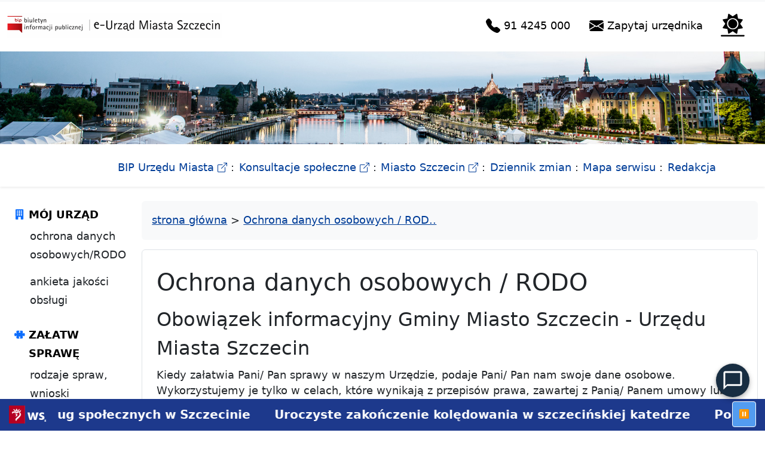

--- FILE ---
content_type: text/html; Charset=utf-8
request_url: https://eurzad.szczecin.pl/chapter_51279.asp
body_size: 52893
content:

<!DOCTYPE html>


<html lang="pl">
<head><meta charset="utf-8">
<script src="bootstrap/js/jquery-3.6.4.min.js"></script>
<script type="text/javascript" src="/icorlib/jquery/plugins/form/jquery.form.js"></script>
<script type="text/javascript" src="/icorlib/jquery/plugins/cookie/jquery.cookie.js"></script>
<!--[if lt IE 7.]><script defer type="text/javascript" src="/icorlib/pngfix/pngfix.min.js"></script><![endif]-->
<script type="text/javascript" src="/icorlib/jquery/plugins/printarea/jquery.PrintArea.js"></script>
<script type="text/javascript" src="/icorlib/jquery/plugins/bookmark/jquery.bookmark.js"></script>
<link rel="stylesheet" href="/icorlib/jquery/plugins/bookmark/jquery.bookmark.css" type="text/css" media="screen">
<script type="text/javascript" src="/icorlib/jquery/plugins/metadata/jquery.metadata.js"></script>
<script type="text/javascript" src="/icorlib/jquery/plugins/auto-complete/jquery.auto-complete.js"></script>
<link rel="stylesheet" href="/icorlib/jquery/plugins/auto-complete/jquery.auto-complete.css" type="text/css" media="screen">
<script type="text/javascript" src="/icorlib/jquery/plugins/jPaginate/jquery.paginate.js"></script>
<link rel="stylesheet" href="/icorlib/jquery/plugins/jPaginate/css/style.css" type="text/css" media="screen">

<script type="text/javascript" src="/icorlib/jquery/plugins/searchFilterSKStylish/searchFilterSK-stylish.js"></script>
<link rel="stylesheet" href="/icorlib/jquery/plugins/searchFilterSKStylish/stylish-select-xp.css" type="text/css" media="screen">
<script type="text/javascript" src="/icorlib/jquery/plugins/ui-1.8.14/js/jquery-ui-1.8.14.custom.js"></script>
<link rel="stylesheet" href="/icorlib/jquery/plugins/ui-1.8.14/css/fixbadstyles.css" type="text/css" media="screen">


<script type='text/javascript' src='js/search_j_51004.js'></script>


<meta http-equiv="X-UA-Compatible" content="IE=edge">
<meta name="viewport" content="width=device-width, initial-scale=1">
<meta name="deklaracja-dostępności" content="https://eurzad.szczecin.pl/chapter_51285.asp">

<link rel="stylesheet" href="bootstrap-5.3.1-dist/css/bootstrap.min.css" media="all">
<link rel="stylesheet" href="bootstrap-5.3.1-dist/css/docs.css">
<link rel="stylesheet" href="bootstrap-5.3.1-dist/css/css.css">
<link rel="stylesheet" href="css/within.css">
<link rel="stylesheet" href="css/horizon.min.css">
<link rel="stylesheet" href="bootstrap-5.3.1-dist/bootstrap-icons-1.11.3/font/bootstrap-icons.min.css">

<link href="bootstrap-5.3.1-dist/css/bootstrap-table.min.css" rel="stylesheet">
<script src="bootstrap-5.3.1-dist/js/bootstrap.bundle.min.js"></script>
<script src="bootstrap-5.3.1-dist/js/bootstrap-table.min.js"></script>
<script src="bootstrap-5.3.1-dist/js/bootstrap-table-pl-PL.min.js"></script>
<script src="bootstrap-5.3.1-dist/js/bootstrap-table-mobile.min.js"></script>
<script src="bootstrap-5.3.1-dist/js/bootstrap-table-filter-control.min.js"></script>
<script src="bootstrap-5.3.1-dist/js/bootstrap-table-print.min.js"></script>

<script src="inc/extlink.js"></script>



<meta name="author" content="Wydział Informatyki UM Szczecin"><meta name="description" content="e-Urząd, Szczecin, Elektroniczny Urząd Administracji Publicznej w Szczecinie"><meta name="keywords" content="Urząd Miasta Szczecin, e-Urząd, prawo jazdy szczecin, dowód osobisty szczecin, rejestracja samochodu szczecin, meldunek szczecin, usc"><meta name="generator" content="ICOR Application Server"><title id=pagetitle>Ochrona danych osobowych / RODO :: e-URZĄD Miasta Szczecin</title><meta name="robots" content="index, follow" ><link rel="alternate" type="application/rss+xml" title="Ochrona danych osobowych / RODO" href="/EUrzad/rss/51279/rss_51279.xml" ><link rel="canonical" href="https://eurzad.szczecin.pl/chapter_51279.asp">

</head>

<body>

    <script>
        var al_chat_profile = {};
        al_chat_profile.customer = "1";
        al_chat_profile.params = "p=1";
        al_chat_profile.guiUrl = 'https://chatsrv.um.szczecin.pl/chat-gui/';
        al_chat_profile.chatServerUrl = 'https://chatsrv.um.szczecin.pl/chat-server';

        (function() {
            setTimeout(function() {
                var s = document.createElement('script');
                s.type = 'text/javascript';
                s.async = true;
                s.src = al_chat_profile.guiUrl + "static-pages/chat-starter.js?v\x3d" + (new Date).getTime();

                var el = document.getElementsByTagName('script')[0];
                el.parentNode.insertBefore(s, el);
            }, 1000);
        })();
    </script>


<div class="skippy visually-hidden-focusable overflow-hidden">
  <div class="container-xl">
    <a class="d-inline-flex p-2 m-1" href="#bdSidebar">przejdź do głównego menu</a>
    <a class="d-none d-md-inline-flex p-2 m-1" href="#tresc">przejdź do treści</a>
  </div>
</div>

<div class="toast bg-body-secondary bottom-0 start-50 translate-middle-x position-fixed" id="ciasteczka" data-bs-autohide="false" role="alert">

  <div class="toast-header">
   <strong><i class="bi bi-cookie" aria-hidden="true"></i> Ustawienia cookies</strong>
  </div>
  <div class="toast-body">
          <p id="dialog-description">Korzystamy z plików cookies, instalowanych na Twoim urządzeniu, w celu realizacji pełnej funkcjonalności oraz do gromadzenia anonimowych danych analitycznych. Więcej dowiesz się z <a href="https://bip.um.szczecin.pl/polityka.htm">polityki prywatności</a> oraz <a href="chapter_51279.asp">RODO</a>.</p>
        <div>
          <label for="essential"><input type="checkbox" name="essential" id="essential" value="essential" aria-describedby="essential-description" checked="checked" disabled="disabled"> <strong>Podstawowe pliki cookies</strong></label>
          <p id="essential-description">Konieczne do prawidłowego działania serwisu. W ustawieniach przeglądarki możliwe jest ich wyłączenie.</p>
        </div>
        <div>
          <label for="analytics"><input type="checkbox" name="analytics" id="analytics" value="analytics" aria-describedby="analytics-description" checked="checked"> <strong>Analityczne cookies</strong></label>
          <p id="analytics-description">Mają na celu uzyskanie przez administratora serwisu wiedzy na temat ruchu na stronie. Zbieranie danych odbywa się anonimowo.</p>
        </div>
    <div class="mt-2 pt-2 border-top text-center">
      <button value="accept" id="accept" class="btn btn-primary">Zapamiętaj ustawienia</button>
    </div>
  </div>
</div>

   <script>
var biezacyAdres=window.location.href,docelowyAdres="https://eurzad.szczecin.pl/chapter_51279.asp";if(biezacyAdres!=docelowyAdres){let e="cookies-essential",t="cookies-analytics",a=document.querySelector("#ciasteczka"),c=a.querySelector("[name=analytics]"),n=document.getElementById("accept");async function i(e){if(window.cookieStore)return cookieStore.get(e);{let t=document.cookie.split("; ").find(t=>t.startsWith(e))?.split("=")[1];return t?{value:t}:null}}async function s(e,t){let a=new Date;if(a.setMonth(a.getMonth()+6),window.cookieStore)return cookieStore.set({name:e,value:t,expires:a});document.cookie=`${e}=${t}; expires=${a.toUTCString()}; samesite=strict; secure`}i(e).then(a=>{if(a)i(t).then(e=>{if(e&&"accept"===e.value){function t(){dataLayer.push(arguments)}!function(){var e=document.createElement("script");e.async=!0,e.src="https://www.googletagmanager.com/gtag/js?id=G-4LS328G85X",document.head.appendChild(e)}(),window.dataLayer=window.dataLayer||[],t("js",new Date),t("config","G-4LS328G85X")}});else{var r=document.getElementById("ciasteczka"),o=new bootstrap.Toast(r);o.show(),n.addEventListener("click",()=>{let a=c.checked?"accept":"reject";if(s(e,"accept"),s(t,a),"accept"===a){function n(){dataLayer.push(arguments)}(function(){var e=document.createElement("script");e.async=!0,e.src="https://www.googletagmanager.com/gtag/js?id=G-4LS328G85X",document.head.appendChild(e)})(),window.dataLayer=window.dataLayer||[],n("js",new Date),n("config","G-4LS328G85X")}o.hide()})}})}
    </script>
<header class="navbar navbar-expand-lg sticky-top">

  <nav class="container-xxl nav-top-color" aria-label="menu górne">

     <div class="bd-navbar-toggle">	 
      <button class="navbar-toggler p-2 bg-light" type="button" data-bs-toggle="offcanvas" data-bs-target="#bdSidebar" aria-controls="bdSidebar" aria-label="przełącznik nawigacji menu głównego">
        <span class="navbar-toggler-icon"></span>
      </button>
    </div>

      <a href="chapter_51000.asp"><picture><source media="(min-width:650px)" srcset="img/um-eurzad-baner3.png"><source media="(min-width:465px)" srcset="img/um-eurzad-baner4.png"><img src="img/um-eurzad-baner5.png" alt="logo BIPu - powrót do strony głównej" style="width:auto;"></picture></a>
      <button class="navbar-toggler" type="button" data-bs-toggle="offcanvas" data-bs-target="#offcanvasNavbarLight" aria-controls="offcanvasNavbarLight" aria-label="przełącznik nawigacji">
        <span class="navbar-toggler-icon"></span>
      </button>
      <div class="offcanvas offcanvas-end" tabindex="-1" id="offcanvasNavbarLight" aria-labelledby="offcanvasNavbarLightLabel">
        <div class="offcanvas-header">
          <h5 class="offcanvas-title" id="offcanvasNavbarLightLabel">menu górne</h5>
          <button type="button" class="btn-close" data-bs-dismiss="offcanvas" aria-label="Zamknij"></button>
        </div>
        <div class="offcanvas-body">
          <ul class="navbar-nav justify-content-end flex-grow-1 pe-3">
            <li class="nav-item pe-md-3">
               <a href="chapter_51095.asp" class="nav-link"><i class="bi bi-telephone-fill h4" aria-hidden="true"></i><span class="visually-hidden"> telefon do infolinii:</span> 91 4245 000</a>
            </li>
            <li class="nav-item pe-md-3">
              <a href="mailto:ekancelaria@um.szczecin.pl" class="nav-link"><i class="bi bi-envelope-fill h4" aria-hidden="true"></i> Zapytaj urzędnika <span class="visually-hidden">Biura Obsługi Interesantów</span></a>
            </li>
            <li class="nav-item"><button class="theme-toggle" type="button" title="zmiana trybu strony dzień - noc">
  <svg
    xmlns="http://www.w3.org/2000/svg"
    aria-hidden="true"
    width="40px"
    height="40px"
    fill="currentColor"
    class="theme-toggle__horizon"
    viewBox="0 0 32 32"
  >
    <clipPath id="theme-toggle__horizon__mask">
      <path d="M0 0h32v29h-32z" />
    </clipPath>
    <path d="M30.7 29.9H1.3c-.7 0-1.3.5-1.3 1.1 0 .6.6 1 1.3 1h29.3c.7 0 1.3-.5 1.3-1.1.1-.5-.5-1-1.2-1z" />
    <g clip-path="url(#theme-toggle__horizon__mask)">
      <path d="M16 8.8c-3.4 0-6.1 2.8-6.1 6.1s2.7 6.3 6.1 6.3 6.1-2.8 6.1-6.1-2.7-6.3-6.1-6.3zm13.3 11L26 15l3.3-4.8c.3-.5.1-1.1-.5-1.2l-5.7-1-1-5.7c-.1-.6-.8-.8-1.2-.5L16 5.1l-4.8-3.3c-.5-.4-1.2-.1-1.3.4L8.9 8 3.2 9c-.6.1-.8.8-.5 1.2L6 15l-3.3 4.8c-.3.5-.1 1.1.5 1.2l5.7 1 1 5.7c.1.6.8.8 1.2.5L16 25l4.8 3.3c.5.3 1.1.1 1.2-.5l1-5.7 5.7-1c.7-.1.9-.8.6-1.3zM16 22.5A7.6 7.6 0 0 1 8.3 15c0-4.2 3.5-7.5 7.7-7.5s7.7 3.4 7.7 7.5c0 4.2-3.4 7.5-7.7 7.5z" />
    </g>
  </svg>
</button>
</li>
          </ul>

        </div>
      </div>

  </nav>

</header>

<section class="d-print-none">

<div class="row g-0">
<img src="img/baner-foto.jpg" alt="panorama Szczecina od strony Odry. Po prawej stare miasto, po lewej biurowce, na przeciw Most Długi" class="mono img-fluid" />
</div>
    
<nav class="bd-subnavbar" aria-label="menu drugiego poziomu"> 

<div class="d-flex align-items-md-center shadow-sm pt-4 mb-4">
<div class="container">
      <ul class="list-inline ms-md-auto float-end">
        <li class="list-inline-item znak"><a href="https://bip.um.szczecin.pl">BIP Urzędu Miasta<span class="visually-hidden"> - Biletyn Informacji Publicznej Urzedu Miasta Szczecin</span></a></li>
        <li class="list-inline-item znak"><a href="https://konsultuj.szczecin.pl/">Konsultacje społeczne<span class="visually-hidden"> - strona konsultacji Miasta Szczecin</span></a></li>
        <li class="list-inline-item znak"><a href="https://szczecin.eu">Miasto Szczecin<span class="visually-hidden"> - Oficjalna strona Miasta Szczecin</span></a></li>
        <li class="list-inline-item znak"><a href="chapter_51004.asp">Dziennik zmian</a></li>
        <li class="list-inline-item znak"><a href="chapter_51003.asp">Mapa serwisu<span class="visually-hidden"> - drzewko rozdziałów</span></a></li>
        <li class="list-inline-item znak"><a href="chapter_51002.asp">Redakcja</a></li>
      </ul>
</div>
</div>
     </nav>
	 
</section>

	 
<div class="container-xxl bd-gutter mt-3 my-md-4 bd-layout">

<aside class="bd-sidebar d-print-none">

<!-- <div class="my-3 text-center"><a href="https://sbo.szczecin.eu" class="nolink"><img src="img/sbo2026.png" alt="zagłosuj w Szczecińskim Budżecie Obywatelskim" class="img-fluid" /></a></div> -->

      <div class="offcanvas-lg offcanvas-start" tabindex="-1" id="bdSidebar" aria-labelledby="bdSidebarOffcanvasLabel">
        <div class="offcanvas-header border-bottom">
          <h5 class="offcanvas-title" id="bdSidebarOffcanvasLabel">główne menu</h5>
          <button type="button" class="btn-close" data-bs-dismiss="offcanvas" aria-label="Zamknij" data-bs-target="#bdSidebar"></button>
        </div>

        <div class="offcanvas-body">
          <nav class="bd-links w-100" id="bd-docs-nav" aria-label="główne menu">
		  <ul class="bd-links-nav list-unstyled mb-0 pb-3 pb-md-2 pe-lg-2">
		  
      <li class="bd-links-group py-2">
        <strong class="bd-links-heading d-flex w-100 align-items-baseline fw-semibold text-uppercase">
            <i class="bi bi-building-fill pe-4 text-primary" aria-hidden="true"></i> Mój Urząd
        </strong>
        <ul class="list-unstyled fw-normal pb-2">
            <li class="menu-ln"><a href="chapter_51279.asp" class="bd-links-link d-inline-block rounded">ochrona danych osobowych/RODO</a></li>
            <li><a href="chapter_51059.asp" class="bd-links-link d-inline-block rounded">ankieta jakości obsługi</a></li>
        </ul>
      </li>
      <li class="bd-links-group py-2">
        <strong class="bd-links-heading d-flex w-100 align-items-baseline fw-semibold text-uppercase">
            <i class="bi bi-puzzle-fill pe-4 text-primary" aria-hidden="true"></i> Załatw sprawę
        </strong>
        <ul class="list-unstyled fw-normal pb-2">
            <li class="menu-ln"><a href="chapter_51018.asp" class="bd-links-link d-inline-block rounded">rodzaje spraw, wnioski</a></li>
            <li class="menu-ln"><a href="chapter_51170.asp" class="bd-links-link d-inline-block rounded">deklaracja opłat za odpady </a></li>
            <li class="menu-ln"><a href="chapter_51294.asp" class="bd-links-link d-inline-block rounded">deklaracje na podatki lokalne</a></li>
            <li class="menu-ln"><a href="chapter_51154.asp" class="bd-links-link d-inline-block rounded">platforma ePUAP (ESP)</a></li>
            <li class="menu-ln"><a href="https://terminarzslubow.um.szczecin.pl/" class="bd-links-link d-inline-block rounded">Rezerwacja terminu ślubu w USC</a></li>
            <li class="menu-ln"><a href="chapter_51017.asp" class="bd-links-link d-inline-block rounded">tryby załatwiania spraw</a></li>
            <li><a href="chapter_51179.asp" class="bd-links-link d-inline-block rounded">procedury dla osób głuchych</a></li>
        </ul>
      </li>
      <li class="bd-links-group py-2">
        <strong class="bd-links-heading d-flex w-100 align-items-baseline fw-semibold text-uppercase">
            <i class="bi bi-hourglass-split pe-4 text-primary" aria-hidden="true"></i> Zarezerwuj wizytę
        </strong>
        <ul class="list-unstyled fw-normal pb-2">
            <li class="menu-ln"><a href="chapter_51010.asp" class="bd-links-link d-inline-block rounded">umawianie wizyt</a></li>
            <li><a href="chapter_51010.asp" class="bd-links-link d-inline-block rounded">odwołanie wizyty</a></li>
          <li><a href="chapter_51020.asp" class="bd-links-link d-inline-block rounded">bieżący stan kolejki</a></li>
        </ul>
      </li>
      <li class="bd-links-group py-2">
        <strong class="bd-links-heading d-flex w-100 align-items-baseline fw-semibold text-uppercase">
            <i class="bi bi-info-circle-fill pe-4 text-primary" aria-hidden="true"></i> Informacja urzędowa
        </strong>
        <ul class="list-unstyled fw-normal pb-2">
            <li class="menu-ln"><a href="chapter_51021.asp" class="bd-links-link d-inline-block rounded">najczęściej zadawane pytania</a></li>
            <li class="menu-ln"><a href="chapter_51022.asp" class="bd-links-link d-inline-block rounded">informacje teleadresowe</a></li>
            <li class="menu-ln"><a href="chapter_51095.asp" class="bd-links-link d-inline-block rounded">spis telefonów</a></li>
            <li><a href="https://bip.um.szczecin.pl/chapter_11071.asp?soid=68216C2409AB4C46886812E95E5271FE" class="bd-links-link d-inline-block rounded">rachunki bankowe</a></li>
        </ul>
      </li>
      <li class="bd-links-group py-2">
        <strong class="bd-links-heading d-flex w-100 align-items-baseline fw-semibold text-uppercase">
            <i class="bi bi-person-bounding-box pe-4 text-primary" aria-hidden="true"></i> Stan realizacji sprawy
        </strong>
        <ul class="list-unstyled fw-normal pb-2">
            <li class="menu-ln"><a href="chapter_51041.asp" class="bd-links-link d-inline-block rounded">centralny rejestr spraw</a></li>
            <li class="menu-ln"><a href="chapter_51034.asp" class="bd-links-link d-inline-block rounded">dowód osobisty</a></li>
            <li class="menu-ln"><a href="chapter_51035.asp" class="bd-links-link d-inline-block rounded">prawo jazdy</a></li>
            <li class="menu-ln"><a href="chapter_51039.asp" class="bd-links-link d-inline-block rounded">dowód rejestracyjny</a></li>
            <li><a href="chapter_51094.asp" class="bd-links-link d-inline-block rounded">zatrzymany dowód rejestracyjny</a></li>
        </ul>
      </li>
      <li class="bd-links-group py-2">
        <strong class="bd-links-heading d-flex w-100 align-items-baseline fw-semibold text-uppercase">
            <i class="bi bi-stack-overflow pe-4 text-primary" aria-hidden="true"></i> Rejestry i mapy
        </strong>
        <ul class="list-unstyled fw-normal pb-2">
            <li class="menu-ln"><a href="chapter_51027.asp" class="bd-links-link d-inline-block rounded">ewidencje i rejestry</a></li>
            <li class="menu-ln"><a href="chapter_51028.asp" class="bd-links-link d-inline-block rounded">mapy</a></li>
            <li class="menu-ln"><a href="chapter_51280.asp" class="bd-links-link d-inline-block rounded">wyszukiwarka osiedlowych komisji wyborczych</a></li>
            <li class="menu-ln"><a href="chapter_51107.asp" class="bd-links-link d-inline-block rounded">obwody wyborcze</a></li>
            <li><a href="https://www.gov.pl/web/bip" class="nolink bd-links-link d-inline-block rounded"><img src="img/bip-logo-upr.png" alt="Biuletyn Informacji Publicznej bip.gov.pl"></a></li>
        </ul>
      </li>

  </ul>
</nav>

        </div>
      </div>
    </aside>

<main>
 
<div class="row">
    


    
<nav style="--bs-breadcrumb-divider: '>';padding-left:0;padding-right:0" aria-label="breadcrumb" class="d-print-none">
<ol class="breadcrumb alert bg-light">

<li><a href="chapter_51000.asp">strona główna</a> &gt;&nbsp;</li><li class='breadcrumb-item'><a href="chapter_51279.asp">Ochrona danych osobowych / ROD..</a></li>


</ol>
</nav>

      <div class="position-relative p-4 bg-body border border-dashed rounded-2" id="tresc"> 


<h1>Ochrona danych osobowych / RODO</h1><h2>
	Obowiązek informacyjny Gminy Miasto Szczecin - Urzędu Miasta Szczecin</h2>
<p>
	Kiedy załatwia Pani/ Pan sprawy w naszym Urzędzie, podaje Pani/ Pan nam swoje dane osobowe. Wykorzystujemy je tylko w celach, kt&oacute;re wynikają z przepis&oacute;w prawa, zawartej z Panią/ Panem umowy lub Pani/ Pana zgody. Dane osobowe możemy r&oacute;wnież pozyskiwać od os&oacute;b trzecich lub innych organ&oacute;w publicznych. Zbieramy tylko takie dane, kt&oacute;re są konieczne, żeby załatwić Pani/Pana sprawę. Czas ich przetwarzania regulują odpowiednie przepisy. Poinformujemy Panią/ Pana o każdej sytuacji, kt&oacute;ra mogłaby naruszać Pani/ Pana prawa lub wolności. Szybko się nią zajmiemy, wyciągniemy wnioski i poprawimy spos&oacute;b postępowania, aby jeszcze lepiej chronić Pani/ Pana dane. Jeśli uzna Pani/ Pan te działania za niewystarczające, może Pani/ Pana r&oacute;wnież złożyć skargę do Prezesa Urzędu Ochrony Danych Osobowych, jeżeli uzna Pani/Pan, że przetwarzanie danych osobowych Pani/Pana dotyczących narusza RODO.</p>
<h2>
	Administrator danych</h2>
<p>
	Administratorem Pani/ Pana danych osobowych jest <strong>Gmina Miasto Szczecin - Urząd Miasta Szczecin </strong>z siedzibą w Szczecinie<br />
	<strong>pl. Armii Krajowej 1 70-456 Szczecin</strong>.<br />
	Infolinia urzędu: <strong>91 424 5000</strong></p>
<h2>
	Inspektor Ochrony Danych</h2>
<p>
	Administrator wyznaczył Inspektora Ochrony Danych (IOD) w osobie &ndash; Pan <strong>Piotr Janicki</strong>. Jeśli ma Pani/ Pan pytania dotyczące sposobu i zakresu przetwarzania Pani/ Pana danych osobowych w zakresie działania Urzędu Miasta w Szczecinie, a także przysługujących Pani/ Panu uprawnień, może się Pani/ Pan skontaktować się z IOD telefonicznie <strong>91 4245702</strong> lub poprzez email <a href="mailto:iod@um.szczecin.pl">iod@um.szczecin.pl</a>. Do&nbsp;kompetencji IOD nie należy uczestniczenie w załatwianiu innych spraw. Aby zasięgnąć informacji nie dotyczącej przetwarzania danych osobowych, należy skontaktować się z Wydziałem/Biurem prowadzącym Pani/ Pana sprawę (wskazanym najczęściej w nazwie nadawcy otrzymanego przez Panią/ Pana pisma lub w stopce wiadomości e-mail).</p>
<h2>
	Źr&oacute;dło danych</h2>
<p>
	Dane osobowe pozyskane są od interesant&oacute;w, os&oacute;b trzecich i innych organ&oacute;w publicznych w zależności od realizowanych zadań.</p>
<h2>
	Cel przetwarzania danych i podstawa prawna przetwarzania / Kategorie odnośnych danych</h2>
<p>
	Będziemy przetwarzać Pani/ Pana dane osobowe w celu realizacji zadań publicznych własnych i zleconych na podstawie art. 6 ust. 1 lit. a, b, c, d, e, f, lub art. 9 ust. 2 lit. a, b, c, e, f, g, h, i, j RODO. Urząd Miasta Szczecin przetwarza dane osobowe, co do kt&oacute;rych istnieje obowiązek prawny ich podania bądź podanie danych osobowych jest dobrowolne w zależności od celu i podstawy prawnej przetwarzania. Jednakże niepodanie danych w zakresie wymaganym przez administratora może skutkować niemożnością realizacji usługi. W przypadku przetwarzania na podstawie art. 6 ust. 1 lit f RODO &ndash; prawnie uzasadniony interes administratora może polegać w szczeg&oacute;lności na zapewnieniu bezpieczeństwa usług oferowanych lub udostępnianych poprzez sieci i systemy administratora. W Gminie Miasto Szczecin - Urzędzie Miasta Szczecin przetwarzane są dane osobowe wrażliwe oraz dane osobowe niewrażliwe w zależności od celu i podstawy przetwarzania.</p>
<h2>
	Okres przechowywania danych</h2>
<p>
	Będziemy przechowywać Pani/ Pana dane osobowe do chwili załatwienia sprawy, w kt&oacute;rej zostały one zebrane oraz zgodnie z przepisami instrukcji kancelaryjnej z wyłączeniem: nagrań rozm&oacute;w telefonicznych i zapis&oacute;w czat&oacute;w obsługiwanych przez Centrum Informacji Mieszkańc&oacute;w Biura Obsługi Interesant&oacute;w Urzędu Miasta Szczecin - przez okres 3 miesięcy, nagrań z monitoringu wizyjnego budynku przez okres do 3 miesięcy, rezerwacji wizyt w Urzędzie Miasta Szczecin- przez okres 30 dni.</p>
<h2>
	Odbiorcy danych</h2>
<p>
	Mogą nimi być podmioty uprawnione na podstawie przepis&oacute;w prawa lub podmioty, z kt&oacute;rymi zawieramy umowy powierzenia danych.</p>
<h2>
	Pani/ Pana prawa</h2>
<ol>
	<li>
		prawo dostępu do danych osobowych &ndash; art. 15 RODO;</li>
	<li>
		prawo sprostowania danych- art. 16 RODO;</li>
	<li>
		prawo do usunięcia danych- art. 17 RODO;</li>
	<li>
		prawo ograniczenia przetwarzania- art. 18 RODO;</li>
	<li>
		prawo do przenoszenia danych- art. 20 RODO;</li>
	<li>
		prawo do wniesienia sprzeciwu wobec przetwarzania- art. 21 RODO;</li>
	<li>
		prawo do cofnięcia zgody, jeżeli przetwarzanie odbywa się na podstawie art. 6 ust. 1 lit a lub art. 9 ust. 2 lit a RODO;</li>
</ol>
<h2>
	Zgoda na przetwarzanie danych</h2>
<p>
	W przypadku gdy przetwarzanie danych osobowych odbywa się na podstawie Pani/ Pana zgody na przetwarzanie danych osobowych, przysługuje Pani/ Panu prawo do cofnięcia tej zgody w dowolnym momencie. Wycofanie zgody nie ma wpływu na zgodność przetwarzania, kt&oacute;rego dokonano na podstawie zgody przed jej wycofaniem. W sytuacji, gdy przetwarzanie danych osobowych odbywa się na podstawie Pani/ Pana zgody, podanie przez Panią/ Pana danych osobowych Administratorowi ma charakter dobrowolny ale jest niezbędne aby załatwić sprawę.</p>
<h2>
	Przekazywanie danych/ Profilowanie</h2>
<p>
	Dane osobowe nie będą przekazywane do państwa trzeciego/ organizacji międzynarodowej. Dane osobowe mogą być przetwarzane w spos&oacute;b zautomatyzowany i nie będą profilowane.</p>
<p>
	&nbsp;</p>
<h2>
	<a href="http://bip.um.szczecin.pl/chapter_131144.asp">Klauzula informacyjna dotycząca monitoringu</a></h2>
<h2>
	<a href="http://bip.um.szczecin.pl/chapter_131334.asp">Klauzula informacyjna w sprawach załatwianych milcząco</a></h2>
<div class="hidden-print">
<h2 class="mt-4">Załączniki:</h2>
<ul class="list-unstyled">
<li class="pb-3 mt-3 border-bottom"><a href="files/1B874074E1234205A9FAE87DEA73681C/Kaluzula informacyjna dot. wgl%C4%85du do akt sprawy administracyjnej.pdf" download="Kaluzula informacyjna dot. wglądu do akt sprawy administracyjnej.pdf">Klauzula informacyjna dot. wglądu do akt sprawy administracyjnej (.pdf, 283 KB)</a><a crole="button" data-bs-toggle="collapse" aria-expanded="false" title="Informacja o wytworzeniu załącznika" href="#a1B874074E1234205A9FAE87DEA73681C" aria-controls="a1B874074E1234205A9FAE87DEA73681C"><i class="bi bi-info-circle-fill h4 ps-2" aria-hidden="true"></i></a><div class="collapse card text-bg-light my-3" ID="a1B874074E1234205A9FAE87DEA73681C">
<div class="card-body">
<dl class="row">
<dt class="col-md-3">udostępnił:</dt>
<dd class="col-md-9">Biuro Obsługi Interesantów</dd>
<dt class="col-md-3 text-truncate">wytworzono:</dt>
<dd class="col-md-9">2023/01/31</dd>
<dt class="col-md-3 text-truncate">odpowiedzialny/a:</dt>
<dd class="col-md-9">Anna Jaśkowiak</dd>
<dt class="col-md-3 text-truncate">wprowadził/a:</dt>
<dd class="col-md-9">Eliza Kaberów</dd>
<dt class="col-md-3">dnia:</dt>
<dd class="col-md-9">2023/01/31 09:25:58</dd>
</dl>
</div>
</div>
</li>
<li class="pb-3 mt-3 border-bottom"><a href="files/A3920D9A649F49918EDB6B999F106792/KLAUZULA DOWODY OSOBISTE.pdf" download="KLAUZULA DOWODY OSOBISTE.pdf">Klauzula informacyjna dot. przetwarzania danych osobowych na podstawie obowiązku prawnego ciążącego na administratorze (przetwarzanie w związku z ustawą z dnia 6 sierpnia 2010 r. o dowodach osobistych) (.pdf, 587 KB)</a><a crole="button" data-bs-toggle="collapse" aria-expanded="false" title="Informacja o wytworzeniu załącznika" href="#aA3920D9A649F49918EDB6B999F106792" aria-controls="aA3920D9A649F49918EDB6B999F106792"><i class="bi bi-info-circle-fill h4 ps-2" aria-hidden="true"></i></a><div class="collapse card text-bg-light my-3" ID="aA3920D9A649F49918EDB6B999F106792">
<div class="card-body">
<dl class="row">
<dt class="col-md-3">udostępnił:</dt>
<dd class="col-md-9"></dd>
<dt class="col-md-3 text-truncate">wytworzono:</dt>
<dd class="col-md-9">2018/06/25</dd>
<dt class="col-md-3 text-truncate">odpowiedzialny/a:</dt>
<dd class="col-md-9"></dd>
<dt class="col-md-3 text-truncate">wprowadził/a:</dt>
<dd class="col-md-9">Tomasz Czerniawski</dd>
<dt class="col-md-3">dnia:</dt>
<dd class="col-md-9">2018/06/25 14:22:07</dd>
</dl>
</div>
</div>
</li>
<li class="pb-3 mt-3 border-bottom"><a href="files/57DA6429A16B4352BADC85F5D6B5DE42/KLAUZULA EWIDENCJA LUDNOSCI.pdf" download="KLAUZULA EWIDENCJA LUDNOSCI.pdf">Klauzula informacyjna dot. przetwarzania danych osobowych na podstawie obowiązku prawnego ciążącego na administratorze (przetwarzanie w związku z ustawą z dnia 24 września 2010 r. o ewidencji ludności) (.pdf, 591 KB)</a><a crole="button" data-bs-toggle="collapse" aria-expanded="false" title="Informacja o wytworzeniu załącznika" href="#a57DA6429A16B4352BADC85F5D6B5DE42" aria-controls="a57DA6429A16B4352BADC85F5D6B5DE42"><i class="bi bi-info-circle-fill h4 ps-2" aria-hidden="true"></i></a><div class="collapse card text-bg-light my-3" ID="a57DA6429A16B4352BADC85F5D6B5DE42">
<div class="card-body">
<dl class="row">
<dt class="col-md-3">udostępnił:</dt>
<dd class="col-md-9"></dd>
<dt class="col-md-3 text-truncate">wytworzono:</dt>
<dd class="col-md-9">2018/06/25</dd>
<dt class="col-md-3 text-truncate">odpowiedzialny/a:</dt>
<dd class="col-md-9"></dd>
<dt class="col-md-3 text-truncate">wprowadził/a:</dt>
<dd class="col-md-9">Tomasz Czerniawski</dd>
<dt class="col-md-3">dnia:</dt>
<dd class="col-md-9">2018/06/25 14:22:08</dd>
</dl>
</div>
</div>
</li>
<li class="pb-3 mt-3 border-bottom"><a href="files/4F6C3D61522142B08465E7C26F7DB48E/Klauzula informacyjna dot. przetwarzania danych osobowych w postaci dokumentacji papierowej - wniosek CEDIG-1 do Centralnej Ewidencji i Informacji o Dzia%C5%82alno%C5%9Bci Gospodarczej.pdf" download="Klauzula informacyjna dot. przetwarzania danych osobowych w postaci dokumentacji papierowej - wniosek CEDIG-1 do Centralnej Ewidencji i Informacji o Działalności Gospodarczej.pdf">Klauzula informacyjna dot. przetwarzania danych osobowych w postaci dokumentacji papierowej - wniosek CEDIG-1 do Centralnej Ewidencji i Informacji o Działalności Gospodarczej (.pdf, 468 KB)</a><a crole="button" data-bs-toggle="collapse" aria-expanded="false" title="Informacja o wytworzeniu załącznika" href="#a4F6C3D61522142B08465E7C26F7DB48E" aria-controls="a4F6C3D61522142B08465E7C26F7DB48E"><i class="bi bi-info-circle-fill h4 ps-2" aria-hidden="true"></i></a><div class="collapse card text-bg-light my-3" ID="a4F6C3D61522142B08465E7C26F7DB48E">
<div class="card-body">
<dl class="row">
<dt class="col-md-3">udostępnił:</dt>
<dd class="col-md-9">Biuro Obsługi Interesantów</dd>
<dt class="col-md-3 text-truncate">wytworzono:</dt>
<dd class="col-md-9">2023/01/31</dd>
<dt class="col-md-3 text-truncate">odpowiedzialny/a:</dt>
<dd class="col-md-9">Anna Jaśkowiak</dd>
<dt class="col-md-3 text-truncate">wprowadził/a:</dt>
<dd class="col-md-9">Eliza Kaberów</dd>
<dt class="col-md-3">dnia:</dt>
<dd class="col-md-9">2023/01/31 10:11:22</dd>
</dl>
</div>
</div>
</li>
<li class="pb-3 mt-3 border-bottom"><a href="files/14C1559CFC094AB2A13DEAA6029FDA97/Klauzula informacyjna dot. przetwarzania danych osobowych w zakresie szk%C3%B3%C5%82 nauki jazdy oraz stacji kontroli pojazd%C3%B3w.pdf" download="Klauzula informacyjna dot. przetwarzania danych osobowych w zakresie szkół nauki jazdy oraz stacji kontroli pojazdów.pdf">Klauzula informacyjna dot. przetwarzania danych osobowych w zakresie szkół nauki jazdy oraz stacji kontroli pojazdów (.pdf, 284 KB)</a><a crole="button" data-bs-toggle="collapse" aria-expanded="false" title="Informacja o wytworzeniu załącznika" href="#a14C1559CFC094AB2A13DEAA6029FDA97" aria-controls="a14C1559CFC094AB2A13DEAA6029FDA97"><i class="bi bi-info-circle-fill h4 ps-2" aria-hidden="true"></i></a><div class="collapse card text-bg-light my-3" ID="a14C1559CFC094AB2A13DEAA6029FDA97">
<div class="card-body">
<dl class="row">
<dt class="col-md-3">udostępnił:</dt>
<dd class="col-md-9">Biuro Obsługi Interesantów</dd>
<dt class="col-md-3 text-truncate">wytworzono:</dt>
<dd class="col-md-9">2023/01/31</dd>
<dt class="col-md-3 text-truncate">odpowiedzialny/a:</dt>
<dd class="col-md-9">Anna Jaśkowiak</dd>
<dt class="col-md-3 text-truncate">wprowadził/a:</dt>
<dd class="col-md-9">Eliza Kaberów</dd>
<dt class="col-md-3">dnia:</dt>
<dd class="col-md-9">2023/01/31 09:37:57</dd>
</dl>
</div>
</div>
</li>
<li class="pb-3 mt-3 border-bottom"><a href="files/7C5B3EAFF45E4DF59FE20C49122C50FF/Klauzula informacyjna dot. przetwarzania danych osobowych w zakresie udost%C4%99pnienia danych zgromadzonych w archiwalnej ewidencji dzia%C5%82alnosci gospodarczej.pdf" download="Klauzula informacyjna dot. przetwarzania danych osobowych w zakresie udostępnienia danych zgromadzonych w archiwalnej ewidencji działalnosci gospodarczej.pdf">Klauzula informacyjna dot. przetwarzania danych osobowych w zakresie udostępniania danych zgromadzonych w archiwalnej ewidencji działalności gospodarczej (.pdf, 283 KB)</a><a crole="button" data-bs-toggle="collapse" aria-expanded="false" title="Informacja o wytworzeniu załącznika" href="#a7C5B3EAFF45E4DF59FE20C49122C50FF" aria-controls="a7C5B3EAFF45E4DF59FE20C49122C50FF"><i class="bi bi-info-circle-fill h4 ps-2" aria-hidden="true"></i></a><div class="collapse card text-bg-light my-3" ID="a7C5B3EAFF45E4DF59FE20C49122C50FF">
<div class="card-body">
<dl class="row">
<dt class="col-md-3">udostępnił:</dt>
<dd class="col-md-9">Biuro Obsługi Interesantów</dd>
<dt class="col-md-3 text-truncate">wytworzono:</dt>
<dd class="col-md-9">2023/01/31</dd>
<dt class="col-md-3 text-truncate">odpowiedzialny/a:</dt>
<dd class="col-md-9">Anna Jaśkowiak</dd>
<dt class="col-md-3 text-truncate">wprowadził/a:</dt>
<dd class="col-md-9">Eliza Kaberów</dd>
<dt class="col-md-3">dnia:</dt>
<dd class="col-md-9">2023/01/31 09:56:36</dd>
</dl>
</div>
</div>
</li>
<li class="pb-3 mt-3 border-bottom"><a href="files/D687EC19C3DF4646B3D7DCBD4F2D5173/Klauzula informacyjna dot. przetwarzania danych osobowych w zakresie zezwole%C5%84 na sprzeda%C5%BC napoj%C3%B3w alkoholowych .pdf" download="Klauzula informacyjna dot. przetwarzania danych osobowych w zakresie zezwoleń na sprzedaż napojów alkoholowych .pdf">Klauzula informacyjna dot. przetwarzania danych osobowych w zakresie zezwoleń na sprzedaż napojów alkoholowych (.pdf, 282 KB)</a><a crole="button" data-bs-toggle="collapse" aria-expanded="false" title="Informacja o wytworzeniu załącznika" href="#aD687EC19C3DF4646B3D7DCBD4F2D5173" aria-controls="aD687EC19C3DF4646B3D7DCBD4F2D5173"><i class="bi bi-info-circle-fill h4 ps-2" aria-hidden="true"></i></a><div class="collapse card text-bg-light my-3" ID="aD687EC19C3DF4646B3D7DCBD4F2D5173">
<div class="card-body">
<dl class="row">
<dt class="col-md-3">udostępnił:</dt>
<dd class="col-md-9">Biuro Obsługi Interesantów</dd>
<dt class="col-md-3 text-truncate">wytworzono:</dt>
<dd class="col-md-9">2023/01/31</dd>
<dt class="col-md-3 text-truncate">odpowiedzialny/a:</dt>
<dd class="col-md-9">Anna Jaśkowiak</dd>
<dt class="col-md-3 text-truncate">wprowadził/a:</dt>
<dd class="col-md-9">Eliza Kaberów</dd>
<dt class="col-md-3">dnia:</dt>
<dd class="col-md-9">2023/01/31 09:45:57</dd>
</dl>
</div>
</div>
</li>
<li class="pb-3 mt-3 border-bottom"><a href="files/40301FFB83A94A6C9E5E9F24AB2B53E8/Klauzula informacyjna dot. zmiany adresu do korespondencji.pdf" download="Klauzula informacyjna dot. zmiany adresu do korespondencji.pdf">Klauzula informacyjna dot. zmiany adresu do korespondencji (.pdf, 109 KB)</a><a crole="button" data-bs-toggle="collapse" aria-expanded="false" title="Informacja o wytworzeniu załącznika" href="#a40301FFB83A94A6C9E5E9F24AB2B53E8" aria-controls="a40301FFB83A94A6C9E5E9F24AB2B53E8"><i class="bi bi-info-circle-fill h4 ps-2" aria-hidden="true"></i></a><div class="collapse card text-bg-light my-3" ID="a40301FFB83A94A6C9E5E9F24AB2B53E8">
<div class="card-body">
<dl class="row">
<dt class="col-md-3">udostępnił:</dt>
<dd class="col-md-9">Biuro Obsługi Interesantów</dd>
<dt class="col-md-3 text-truncate">wytworzono:</dt>
<dd class="col-md-9">2023/01/31</dd>
<dt class="col-md-3 text-truncate">odpowiedzialny/a:</dt>
<dd class="col-md-9">Anna Jaśkowiak</dd>
<dt class="col-md-3 text-truncate">wprowadził/a:</dt>
<dd class="col-md-9">Eliza Kaberów</dd>
<dt class="col-md-3">dnia:</dt>
<dd class="col-md-9">2023/01/31 09:05:54</dd>
</dl>
</div>
</div>
</li>
<li class="pb-3 mt-3 border-bottom"><a href="files/2A0C4DCDD0C5434480A97F67C5A53549/Klauzula_Informacyjna_KPA.pdf" download="Klauzula_Informacyjna_KPA.pdf">Klauzula informacyjna KPA (.pdf, 197 KB)</a><a crole="button" data-bs-toggle="collapse" aria-expanded="false" title="Informacja o wytworzeniu załącznika" href="#a2A0C4DCDD0C5434480A97F67C5A53549" aria-controls="a2A0C4DCDD0C5434480A97F67C5A53549"><i class="bi bi-info-circle-fill h4 ps-2" aria-hidden="true"></i></a><div class="collapse card text-bg-light my-3" ID="a2A0C4DCDD0C5434480A97F67C5A53549">
<div class="card-body">
<dl class="row">
<dt class="col-md-3">udostępnił:</dt>
<dd class="col-md-9"></dd>
<dt class="col-md-3 text-truncate">wytworzono:</dt>
<dd class="col-md-9">2021/07/08</dd>
<dt class="col-md-3 text-truncate">odpowiedzialny/a:</dt>
<dd class="col-md-9"></dd>
<dt class="col-md-3 text-truncate">wprowadził/a:</dt>
<dd class="col-md-9">Anna Tarnawska</dd>
<dt class="col-md-3">dnia:</dt>
<dd class="col-md-9">2021/07/08 07:57:46</dd>
</dl>
</div>
</div>
</li>
<li class="pb-3 mt-3 border-bottom"><a href="files/F9DD805CB6224E78BE44C7D590C4DCE1/RODO-klauzula informacyjna.pdf" download="RODO-klauzula informacyjna.pdf">Klauzula informacyjna dot. Przetwarzania danych osobowych na podstawie obowiązku prawnego ciążącego na administratorze (przetwarzanie w związku z ustawą z dnia 13 września 1996 r. o utrzymaniu czystości i porządku w gminach). (.pdf, 74 KB)</a><a crole="button" data-bs-toggle="collapse" aria-expanded="false" title="Informacja o wytworzeniu załącznika" href="#aF9DD805CB6224E78BE44C7D590C4DCE1" aria-controls="aF9DD805CB6224E78BE44C7D590C4DCE1"><i class="bi bi-info-circle-fill h4 ps-2" aria-hidden="true"></i></a><div class="collapse card text-bg-light my-3" ID="aF9DD805CB6224E78BE44C7D590C4DCE1">
<div class="card-body">
<dl class="row">
<dt class="col-md-3">udostępnił:</dt>
<dd class="col-md-9"></dd>
<dt class="col-md-3 text-truncate">wytworzono:</dt>
<dd class="col-md-9">2021/05/05</dd>
<dt class="col-md-3 text-truncate">odpowiedzialny/a:</dt>
<dd class="col-md-9"></dd>
<dt class="col-md-3 text-truncate">wprowadził/a:</dt>
<dd class="col-md-9">Tomasz Czerniawski</dd>
<dt class="col-md-3">dnia:</dt>
<dd class="col-md-9">2021/05/05 11:07:07</dd>
</dl>
</div>
</div>
</li>
<li class="pb-3 mt-3 border-bottom"><a href="files/466152D1496D440EA124F09CAB1105F0/rodo-usc.pdf" download="rodo-usc.pdf">Klauzula informacyjna dot. przetwarzania danych osobowych na podstawie obowiązku prawnego ciążącego na administratorze (przetwarzanie w związku z ustawą z dnia 28 listopada 2014 r. Prawo o aktach stanu cywilnego i ustawą z dnia 17 października 2008 r. o zmianie imienia i nazwiska) (.pdf, 581 KB)</a><a crole="button" data-bs-toggle="collapse" aria-expanded="false" title="Informacja o wytworzeniu załącznika" href="#a466152D1496D440EA124F09CAB1105F0" aria-controls="a466152D1496D440EA124F09CAB1105F0"><i class="bi bi-info-circle-fill h4 ps-2" aria-hidden="true"></i></a><div class="collapse card text-bg-light my-3" ID="a466152D1496D440EA124F09CAB1105F0">
<div class="card-body">
<dl class="row">
<dt class="col-md-3">udostępnił:</dt>
<dd class="col-md-9"></dd>
<dt class="col-md-3 text-truncate">wytworzono:</dt>
<dd class="col-md-9">2018/06/25</dd>
<dt class="col-md-3 text-truncate">odpowiedzialny/a:</dt>
<dd class="col-md-9"></dd>
<dt class="col-md-3 text-truncate">wprowadził/a:</dt>
<dd class="col-md-9">Tomasz Czerniawski</dd>
<dt class="col-md-3">dnia:</dt>
<dd class="col-md-9">2018/06/25 14:22:08</dd>
</dl>
</div>
</div>
</li>
</ul>
<div class="text-bg-light py-3"><a class="px-3 me-2 " role="button" data-bs-toggle="collapse" href="#Info" aria-expanded="false" aria-controls="Info" title="Informacja o wytworzeniu danych dla strony"><i class="bi bi-info-circle-fill h3 pe-2" aria-hidden="true"></i>informacja o wytworzeniu danych</a></div>
<div class="collapse card mt-3" id="Info">
<div class="card-body text-bg-light">
<dl class="row">
<dt class="col-md-3">udostępnił:</dt>
<dd class="col-md-9">Wydział Informatyki</dd>
<dt class="col-md-3 text-truncate">wytworzono:</dt>
<dd class="col-md-9">2018/05/24</dd>
<dt class="col-md-3 text-truncate">odpowiedzialny/a:</dt>
<dd class="col-md-9">Inspektor ochrony danych</dd>
<dt class="col-md-3 text-truncate">wprowadził/a:</dt>
<dd class="col-md-9">Tomasz Czerniawski</dd>
<dt class="col-md-3">dnia:</dt>
<dd class="col-md-9">2023/10/01 08:30:03</dd>
</dl><a role="button" data-bs-toggle="collapse" href="#Wersje" aria-expanded="false" aria-controls="Wersje" title="Lista zmian na stronie"><i class="bi bi-clock-fill h3 pe-2" aria-hidden="true"></i>historia zmian</a><div class="collapse card mt-3" id="Wersje">
<div class="card-body">
<table class="table table-striped caption-top">
<caption>historia zmian:</caption>
<tr>
<th scope="col">Wprowadził</th>
<th scope="col">Data modyfikacji</th>
<th scope="col">Rodzaj modyfikacji</th>
</tr>
<tr>
<td>Tomasz Czerniawski</td>
<td>2023/10/01 08:30:03</td>
<td>aktualizacja</td>
</tr>
<tr>
<td>Tomasz Czerniawski</td>
<td>2023/10/01 08:28:46</td>
<td>aktualizacja</td>
</tr>
<tr>
<td>Anna Tarnawska</td>
<td>2021/05/14 12:54:08</td>
<td>aktualizacja</td>
</tr>
<tr>
<td>Tomasz Czerniawski</td>
<td>2021/05/05 11:20:02</td>
<td>aktualizacja</td>
</tr>
<tr>
<td>Tomasz Czerniawski</td>
<td>2020/12/11 14:16:25</td>
<td>aktualizacja</td>
</tr>
<tr>
<td>Ewa Szynkowska</td>
<td>2018/07/05 09:23:21</td>
<td>aktualizacja</td>
</tr>
<tr>
<td>Tomasz Czerniawski</td>
<td>2018/07/05 08:56:15</td>
<td>aktualizacja</td>
</tr>
<tr>
<td>Tomasz Czerniawski</td>
<td>2018/07/05 08:52:37</td>
<td>aktualizacja</td>
</tr>
<tr>
<td>Tomasz Czerniawski</td>
<td>2018/05/25 14:36:08</td>
<td>nowa pozycja</td>
</tr>
<tr>
<td>Tomasz Czerniawski</td>
<td>2018/05/25 10:32:26</td>
<td>nowa pozycja</td>
</tr>
<tr>
<td>Tomasz Czerniawski</td>
<td>2018/05/25 09:09:53</td>
<td>nowa pozycja</td>
</tr>
<tr>
<td>Tomasz Czerniawski</td>
<td>2018/05/24 10:49:15</td>
<td>nowa pozycja</td>
</tr>
<tr>
<td>Tomasz Czerniawski</td>
<td>2018/05/24 10:00:07</td>
<td>nowa pozycja</td>
</tr>
</table>
</div>
</div>
</div>
</div>
</div>





<!-- POCZATEK - podmenu -->



<!-- KONIEC - podmenu -->

</div>

</div>

</main>

</div>

<footer class="py-5 mt-5 border-top d-print-none">
  <div class="container">
	<div class="row">
	
       <div class="col-lg-3 col-sm-6 mb-3">

          <div class="d-flex align-items-center mb-3 link-body-emphasis text-decoration-none">
		     <img class="img-fluid" alt="logo Miasta Szczecin" src="img/szn-logo.png">
		  </div>
              <strong>Urząd Miasta Szczecin</strong><br>
              Plac Armii Krajowej 1<br>
              70-456 Szczecin<br>
              <abbr title="Centralna Informacja">tel.</abbr> 91 4245000<br/>
              <abbr title="email">e-mail:</abbr> <a href="mailto:ekancelaria@um.szczecin.pl">ekancelaria@um.szczecin.pl</a>
            </address>
		  <ul class="nav flex-column mt-4">
            <li class="nav-item mb-2"><a href="chapter_51285.asp" class="nav-link p-0 text-body-secondary">Deklaracja dostępności</a></li>
            <li class="nav-item mb-2"><a href="https://bip.um.szczecin.pl/chapter_131496.asp" class="nav-link p-0 text-body-secondary">Informacja o urzędzie w ETR</a></li>
          </ul>
     </div>
	 
	 <div class="col-lg-3 col-sm-6 mb-3">
          <h3>ZASOBY</h3>
		  <ul class="nav flex-column">
            <li class="nav-item mb-2"><a href="https://szczecin.eu" class="nav-link p-0 text-body-secondary">Serwis Miasta </a></li>
            <li class="nav-item mb-2"><a href="https://bip.um.szczecin.pl" class="nav-link p-0 text-body-secondary">Biuletyn Informacji Publicznej </a></li>
            <li class="nav-item mb-2"><a href="https://pe.szczecin.pl" class="nav-link p-0 text-body-secondary">Portal Edukacyjny </a></li>
            <li class="nav-item mb-2"><a href="https://pbr.szczecin.pl" class="nav-link p-0 text-body-secondary">Portal Bezpieczni Razem </a></li>
            <li class="nav-item mb-2"><a href="https://przyjaznyrodzinie.szczecin.pl/" class="nav-link p-0 text-body-secondary">Szczecin Przyjazny Rodzinie </a></li>
            <li class="nav-item mb-2"><a href="https://konsultuj.szczecin.pl/" class="nav-link p-0 text-body-secondary">Konsulatcje z mieszkańcami </a></li>
            <li class="nav-item mb-2"><a href="https://osiedla.szczecin.pl/" class="nav-link p-0 text-body-secondary">Serwis Rad Osiedli </a></li>
            <li class="nav-item mb-2"><a href="https://geoportal.szczecin.eu/" class="nav-link p-0 text-body-secondary">Portal Systemu Informacji Przestrzennej </a></li>
		</ul>
	</div>
	
         <div class="col-lg-3 col-sm-6 mb-3">
          <h3>NA SKRÓTY</h3>
		  <ul class="nav flex-column">
          <li class="nav-item mb-2"><a href="chapter_51029.asp" class="nav-link p-0 text-body-secondary">Ewidencja Działaności Gospodarczej</a></li>
          <li class="nav-item mb-2"><a href="chapter_51132.asp" class="nav-link p-0 text-body-secondary">Kalkulator opłat za zezwolenie na alkohol</a></li>
          <li class="nav-item mb-2"><a href="chapter_51021.asp" class="nav-link p-0 text-body-secondary">Najczęściej zadawane pytania</a></li>
          <li class="nav-item mb-2"><a href="https://rezerwacjaboi.um.szczecin.pl/" class="nav-link p-0 text-body-secondary">Umawianie wizyt </a></li>
          <li class="nav-item mb-2"><a href="chapter_51170.asp" class="nav-link p-0 text-body-secondary">Deklarcja opłat za odpady</a></li>
          <li class="nav-item mb-2"><a href="chapter_51294.asp" class="nav-link p-0 text-body-secondary">Deklaracje podatkowe on-line</a></li>
          <li class="nav-item mb-2"><a href="chapter_51041.asp" class="nav-link p-0 text-body-secondary">Centralny Rejestr Spraw</a></li>
          <li class="nav-item mb-2"><a href="chapter_51034.asp" class="nav-link p-0 text-body-secondary">Odbiór dowodu osobistego</a></li>
          <li class="nav-item mb-2"><a href="https://info-car.pl/infocar/prawo-jazdy/sprawdz-status.html" class="nav-link p-0 text-body-secondary">Odbiór prawa jazdy </a></li>
          <li class="nav-item mb-2"><a href="https://info-car.pl/infocar/dowod-rejestracyjny/sprawdz-status.html" class="nav-link p-0 text-body-secondary">Odbiór dowodu rejestracyjnego </a></li>
          <li class="nav-item mb-2"><a href="chapter_51094.asp" class="nav-link p-0 text-body-secondary">Zatrzymane dowody rejestracyjne</a></li>
		  </ul>
        </div>
       <div class="col-lg-3 col-sm-6 mb-3">
          <ul class="nav flex-column mt-5">
          <li class="nav-item mb-2"><a href="chapter_51095.asp" class="nav-link p-0 text-body-secondary">Spis telefonów</a></li>
          <li class="nav-item mb-2"><a href="chapter_51022.asp" class="nav-link p-0 text-body-secondary">Informacje teleadresowe</a></li>
          <li class="nav-item mb-2"><a href="chapter_51064.asp" class="nav-link p-0 text-body-secondary">Urząd Stanu Cywilnego</a></li>
          <li class="nav-item mb-2"><a href="chapter_51017.asp" class="nav-link p-0 text-body-secondary">Tryby załatwiania spraw</a></li>
          <li class="nav-item mb-2"><a href="chapter_51200.asp" class="nav-link p-0 text-body-secondary">Wyszukiwarka procedur</a></li>
          <li class="nav-item mb-2"><a href="chapter_51068.asp" class="nav-link p-0 text-body-secondary">Procedury UM wg haseł</a></li>
          <li class="nav-item mb-2"><a href="chapter_51060.asp" class="nav-link p-0 text-body-secondary">Procedury UM wg wydziałów</a></li>
          <li class="nav-item mb-2"><a href="chapter_51066.asp" class="nav-link p-0 text-body-secondary">Procedury Biura Obsługi Interesantów</a></li>
          <li class="nav-item mb-2"><a href="chapter_51073.asp" class="nav-link p-0 text-body-secondary">Procedury Wydziału Ochrony Środowiska</a></li>
          <li class="nav-item mb-2"><a href="chapter_51080.asp" class="nav-link p-0 text-body-secondary">Procedury Wydziału Podatków</a></li>
          <li class="nav-item mb-2"><a href="chapter_51156.asp" class="nav-link p-0 text-body-secondary">Procedury Wydziału Spraw Obywatelskich</a></li>
		  </ul>
        </div>

     
	 </div>
	  <div class="d-flexflex-sm-row justify-content-between pt-4 mt-4 border-top">
          <p class="text-center">liczba wizyt: <strong>25619459</strong> / aktualna strona: <strong>21792</strong> / <a href="chapter_51006.asp">najczęściej odwiedzane strony</a> / <a href="javascript:ciastka()"><i class="bi bi-cookie pe-1" aria-hidden="true"></i>ustawienia cookies</a></p>
          <p class="text-center"><i class="bi bi-c-circle-fill" aria-hidden="true"></i> Urząd Miasta Szczecin. Portal eurzad.szczecin.pl jest integralną częścią Biuletynu Informacji Publicznej Urzędu Miasta Szczecin.<br/>Kontakt: <a href="mailto:ekancelaria@um.szczecin.pl">ekancelaria@um.szczecin.pl</a> </p>
      </div>
 </div>
</footer>

<style>
.al-fabs {
    bottom: 56px;
}
</style>

    <div class="progress-container">
        <div id="progress-bar"></div>
    </div>

  <script>
        document.addEventListener('DOMContentLoaded', function() {
            const trescElement = document.getElementById('tresc');
            const progressBar = document.getElementById('progress-bar');
            const updateProgressBar = () => {
                if (!trescElement || !progressBar) return;

                const rect = trescElement.getBoundingClientRect();
                const viewportHeight = window.innerHeight;
                const scrollableHeight = rect.height - viewportHeight;

                if (scrollableHeight <= 0) {
                    progressBar.style.width = (rect.top >= 0 && rect.bottom <= viewportHeight) ? '100%' : '0%';
                    return;
                }

                const scrolledDistance = -rect.top;
                const progress = (scrolledDistance / scrollableHeight) * 100;
                const clampedProgress = Math.max(0, Math.min(100, progress));

                progressBar.style.width = clampedProgress + '%';
            };

            window.addEventListener('scroll', updateProgressBar);
            window.addEventListener('resize', updateProgressBar);
            updateProgressBar();
        });
  </script>

<script src="https://czytnikRSS.szczecin.eu/newsticker.js"></script>

<script src="js/cookies.js"></script>
<script src="bootstrap-5.3.1-dist/js/darkmode.js"></script>


<script type="text/javascript">
jQuery(function(){
   jQuery.ajaxSetup({cache:false});
});
</script>
<script type="text/javascript">
jQuery(function(){
  jQuery.maxZIndex = jQuery.fn.maxZIndex = function(opt) {
    /// <summary>
    /// Returns the max zOrder in the document (no parameter)
    /// Sets max zOrder by passing a non-zero number
    /// which gets added to the highest zOrder.
    /// </summary>
    /// <param name="opt" type="object">
    /// inc: increment value,
    /// group: selector for zIndex elements to find max for
    /// </param>
    /// <returns type="jQuery" />
    var def = { inc: 10, group: "*" };
    jQuery.extend(def, opt);
    var zmax = 0;
    jQuery(def.group).each(function() {
      var cur = parseInt(jQuery(this).css('z-index'));
      zmax = cur > zmax ? cur : zmax;
    });
    if (!this.jquery)
      return zmax;
    return this.each(function() {
      zmax += def.inc;
      jQuery(this).css("z-index", zmax);
    });
  }
  jQuery.datepicker.setDefaults({
     buttonImage: '/icorimg/silk/calendar.png',
     changeMonth: true,
     changeYear: true,
     closeText:'Zamknij',
     constrainInput: true,
     currentText: 'Dziś', 
     dateFormat: 'yy/mm/dd',
     dayNames: ['Niedziela','Poniedziałek','Wtorek','Środa','Czwartek','Piątek','Sobota'],
     dayNamesMin:['Ni','Po','Wt','Śr','Cz','Pi','So'],
     dayNamesShort:['Nie','Pon','Wto','Śro','Czw','Pią','Sob'],
     monthNames:['Styczeń','Luty','Marzec','Kwiecień','Maj','Czerwiec','Lipiec','Sierpień','Wrzesień','Październik','Listopad','Grudzień'],
     monthNamesShort:['Sty','Lut','Mar','Kwi','Maj','Cze','Lip','Sie','Wrz','Paź','Lis','Gru'],
     nextText:'Następny',
     prevText:'Poprzedni',
     duration:'fast',
     firstDay:1,
     gotoCurrent:true,
     showButtonPanel:true,
     yearRange: '-20:+20',
     beforeShow: function() {jQuery('#ui-datepicker-div').maxZIndex();}
  })
});
</script></body>
</html>

--- FILE ---
content_type: application/javascript
request_url: https://eurzad.szczecin.pl/icorlib/jquery/plugins/searchFilterSKStylish/searchFilterSK-stylish.js
body_size: 30906
content:
/* Plugin:      searchFilter v1.3.2
 * Author:      Kasey Speakman (kasey@cornerspeed.com)
 * License:     Dual Licensed, MIT and GPL v2 (http://www.gnu.org/copyleft/gpl.html)
 *
 * REQUIREMENTS:
 *    jQuery 1.3+           (http://jquery.com/)
 *    A Themeroller Theme   (http://jqueryui.com/themeroller/)
 *
 * SECURITY WARNING
 *    You should always implement server-side checking to ensure that
 *    the query will fail when forged/invalid data is received.
 *    Clever users can send any value they want through JavaScript and HTTP POST/GET.
 *
 * THEMES
 *    Simply include the CSS file for your Themeroller theme.
 *
 * DESCRIPTION
 *     This plugin creates a new searchFilter object in the specified container
 *
 * INPUT TYPE
 *     fields:  an array of field objects. each object has the following properties:
 *              text: a string containing the display name of the field (e.g. "Field 1")
 *              itemval: a string containing the actual field name (e.g. "field1")
 *              optional properties:
 *                  ops: an array of operators in the same format as jQuery.fn.searchFilterSK.defaults.operators
 *                       that is: [ { op: 'gt', text: 'greater than'}, { op:'lt', text: 'less than'}, ... ]
 *                       if not specified, the passed-in options used, and failting that, jQuery.fn.searchFilterSK.defaults.operators will be used
 *                  *** NOTE ***
 *                  Specifying a dataUrl or dataValues property means that a <select ...> (drop-down-list) will be generated
 *                  instead of a text input <input type='text'.../> where the user would normally type in their search data
 *                  ************
 *                  dataUrl: a url that will return the html select for this field, this url will only be called once for this field
 *                  dataValues: the possible values for this field in the form [ { text: 'Data Display Text', value: 'data_actual_value' }, { ... } ]
 *                  dataInit: a function that you can use to initialize the data field. this function is passed the jQuery-fied data element
 *                  dataEvents: list of events to apply to the data element. uses $("#id").bind(type, [data], fn) to bind events to data element
 *              *** JSON of this object could look like this: ***
 *               var fields = [
 *                 {
 *                   text: 'Field Display Name',
 *                   itemval: 'field_actual_name',
 *                   // below this are optional values
 *                   ops: [ // this format is the same as jQuery.fn.searchFilterSK.defaults.operators
 *                     { op: 'gt', text: 'greater than' },
 *                     { op: 'lt', text: 'less than' }
 *                   ],
 *                   dataUrl: 'http://server/path/script.php?propName=propValue', // using this creates a select for the data input instead of an input type='text'
 *                   dataValues: [ // using this creates a select for the data input instead of an input type='text'
 *                     { text: 'Data Value Display Name', value: 'data_actual_value' },
 *                     { ... }
 *                   ],
 *                   dataInit: function(jElem) { jElem.datepicker(options); },
 *                   dataEvents: [ // these are the same options that you pass to $("#id").bind(type, [data], fn)
 *                     { type: 'click', data: { i: 7 }, fn: function(e) { console.log(e.data.i); } },
 *                     { type: 'keypress', fn: function(e) { console.log('keypress'); } }
 *                   ]
 *                 },
 *                 { ... }
 *               ]
 *     options: name:value properties containing various creation options
 *              see jQuery.fn.searchFilterSK.defaults for the overridable options
 *
 * RETURN TYPE: This plugin returns a SearchFilter object, which has additional SearchFilter methods:
 *     Methods
 *         add:    Adds a filter. added to the end of the list unless a jQuery event object or valid row number is passed.
 *         del:    Removes a filter. removed from the end of the list unless a jQuery event object or valid row number is passed.
 *         reset:  resets filters back to original state (only one blank filter), and calls onReset
 *         search: puts the search rules into an object and calls onSearch with it
 *         close:  calls the onClose event handler
 *
 * USAGE
 *     HTML
 *         <head>
 *             ...
 *             <script src="path/to/jquery.min.js" type="text/javascript"></script>
 *             <link href="path/to/themeroller.css" rel="Stylesheet" type="text/css" />
 *             <script src="path/to/jquery.searchFilter.js" type="text/javascript"></script>
 *             <link href="path/to/jquery.searchFilter.css" rel="Stylesheet" type="text/css" />
 *             ...
 *         </head>
 *         <body>
 *             ...
 *             <div id='mySearch'></div>
 *             ...
 *         </body>
 *     JQUERY
 *         Methods
 *             initializing: $("#mySearch").searchFilter([{text: "Field 1", value: "field1"},{text: "Field 2", value: "field2"}], {onSearch: myFilterRuleReceiverFn, onReset: myFilterResetFn });
 *         Manual Methods (there's no need to call these methods unless you are trying to manipulate searchFilter with script)
 *             add:          $("#mySearch").searchFilter().add();     // appends a blank filter
 *                           $("#mySearch").searchFilter().add(0);    // copies the first filter as second
 *             del:          $("#mySearch").searchFilter().del();     // removes the bottom filter
 *                           $("#mySearch").searchFilter().del(1);    // removes the second filter
 *             search:       $("#mySearch").searchFilter().search();  // invokes onSearch, passing it a ruleGroup object
 *             reset:        $("#mySearch").searchFilter().reset();   // resets rules and invokes onReset
 *             close:        $("#mySearch").searchFilter().close();   // without an onClose handler, equivalent to $("#mySearch").hide();
 * 
 * NOTE: You can get the jQuery object back from the SearchFilter object by chaining .$
 *     Example
 *         $("#mySearch").searchFilter().add().add().reset().$.hide();
 *     Verbose Example
 *         $("#mySearch")      // gets jQuery object for the HTML element with id="mySearch"
 *             .searchFilter() // gets the SearchFilter object for an existing search filter
 *             .add()          // adds a new filter to the end of the list
 *             .add()          // adds another new filter to the end of the list
 *             .reset()        // resets filters back to original state, triggers onReset
 *             .$              // returns jQuery object for $("#mySearch")
 *             .hide();        // equivalent to $("#mySearch").hide();
 */

jQuery.fn.searchFilterSK = function(tables, options) {

    function SearchFilter(jQ, tables, options) {


        //---------------------------------------------------------------
        // PUBLIC VARS
        //---------------------------------------------------------------

        this.$ = jQ; // makes the jQuery object available as .$ from the return value
        var _sME=this;
        var _custrule='';

        //---------------------------------------------------------------
        // PUBLIC FUNCTIONS
        //---------------------------------------------------------------

        this.add = function(i) {
            if (i == null) jQ.find(".ui-add-last").click();
            else jQ.find(".sf:eq(" + i + ") .ui-add").click();
            return this;
        };

        this.del = function(i) {
            if (i == null) jQ.find(".sf:last .ui-del").click();
            else jQ.find(".sf:eq(" + i + ") .ui-del").click();
            return this;
        };

        this.search = function(e) {
            jQ.find(".ui-search").click();
            return this;
        };

        this.reset = function(e) {
            jQ.find(".ui-reset").click();
            return this;
        };

        this.close = function() {
            jQ.find(".ui-closer").click();
            return this;
        };
        
        this.setRule = function(r) {
           _custrule=r;
        };

        this.getRule = function() {
           return _custrule;
        };


        //---------------------------------------------------------------
        // "CONSTRUCTOR" (in air quotes)
        //---------------------------------------------------------------

        if (tables != null) { // type coercion matches undefined as well as null


            //---------------------------------------------------------------
            // UTILITY FUNCTIONS
            //---------------------------------------------------------------

            function hover() {
                jQuery(this).toggleClass("ui-state-hover");
                return false;
            }

            function active(e) {
                jQuery(this).toggleClass("ui-state-active", (e.type == "mousedown"));
                return false;
            }

            function buildOpt(value, text) {
                return "<option value='" + value + "'>" + text + "</option>";
            }

            function buildSel(className, options, isHidden) {
                return "<select class='" + className + "'" + (isHidden ? " style='display:none;'" : "") + ">" + options + "</select>";
            }

            function initData(selector, fn) {
                var jElem = jQ.find("tr.sf td.data " + selector);
                if (jElem[0] != null)
                    fn(jElem);
            }

            function bindDataEvents(selector, events) {
                var jElem = jQ.find("tr.sf td.data " + selector);
                if (jElem[0] != null) {
                    jQuery.each(events, function() {
                        if (this.data != null)
                            jElem.bind(this.type, this.data, this.fn);
                        else
                            jElem.bind(this.type, this.fn);
                    });
                }
            }


            //---------------------------------------------------------------
            // SUPER IMPORTANT PRIVATE VARS
            //---------------------------------------------------------------

            // copies jQuery.fn.searchFilterSK.defaults.options properties onto an empty object, then options onto that
            var opts = jQuery.extend({}, jQuery.fn.searchFilterSK.defaults, options);

            // this is keeps track of the last asynchronous setup
            var highest_late_setup = -1;


            //---------------------------------------------------------------
            // CREATION PROCESS STARTS
            //---------------------------------------------------------------

            // generate the global ops
            var gOps_html = "";
            jQuery.each(opts.groupOps, function() { gOps_html += buildOpt(this.op, this.text); });
            gOps_html = "<select class='groupOp' name='groupOp'>" + gOps_html + "</select>";

            /* begin easier to minify code */
            jQ.html("").addClass("ui-searchFilterSK").append("<table class='ui-widget-content ui-corner-all'><thead><tr><td colspan='5' class='ui-widget-header ui-corner-all' style='line-height: 18px;'><div class='ui-closer ui-state-default ui-corner-all ui-helper-clearfix' style='float: right;'><span class='ui-icon ui-icon-close'></span></div>" + opts.windowTitle + "</td></tr></thead><tbody><tr class='sf'><td class='fields'></td><td class='ops'></td><td class='data'></td><td><div class='ui-del ui-state-default ui-corner-all'><span class='ui-icon ui-icon-minus'></span></div></td><td><div class='ui-add ui-state-default ui-corner-all'><span class='ui-icon ui-icon-plus'></span></div></td></tr><tr><td colspan='5' class='divider'><div>&#160;</div></td></tr></tbody><tfoot><tr><td colspan='5'><span class='ui-reset ui-state-default ui-corner-all' style='display: inline-block; float: left;'><span class='ui-icon ui-icon-arrowreturnthick-1-w' style='float: left;'></span><span style='line-height: 18px; padding: 0 7px 0 3px;'>" + opts.resetText + "</span></span><span class='ui-search ui-state-default ui-corner-all' style='display: inline-block; float: right;'><span class='ui-icon ui-icon-search' style='float: left;'></span><span style='line-height: 18px; padding: 0 7px 0 3px;'>" + opts.searchText + "</span></span><span class='matchText' style='float:left'>" + opts.matchText + "</span> " + gOps_html + " <span class='rulesText' style='float:left'>" + opts.rulesText + "</span></td><!--<td>&#160;</td><td><div class='ui-add-last ui-state-default ui-corner-all'><span class='ui-icon ui-icon-plusthick'></span></div></td>--></tr></tfoot></table>");
            /* end easier-to-minify code */

            var jRow = jQ.find("tr.sf");
            var jFields = jRow.find("td.fields");
            var jOps = jRow.find("td.ops");
            var jData = jRow.find("td.data");

            // generate the defaults
            var default_ops_html = "";
            jQuery.each(opts.operators, function() { default_ops_html += buildOpt(this.op, this.text); });
            default_ops_html = buildSel("default", default_ops_html, true);
            jOps.append(default_ops_html);
            var default_data_html = "<input type='text' class='default' style='display:none;' />";
            jData.append(default_data_html);

            var has_custom_ops = false;
            var has_custom_data = false;
            var fields_html = "";
            var i=0
            jQuery.each(tables, function(t) {
               fields=this.fields;
               fields_html=fields_html+"<optgroup label='" + this.table + "'>"
               // generate the field list as a string
               jQuery.each(fields, function() {
                   var field_num = i;
                   fields_html += buildOpt(this.itemval, this.text);
                   // add custom ops if they exist
                   if (this.ops != null) {
                       has_custom_ops = true;
                       var custom_ops = "";
                       jQuery.each(this.ops, function() { custom_ops += buildOpt(this.op, this.text); });
                       custom_ops = buildSel("field" + field_num, custom_ops, true);
                       jOps.append(custom_ops);
                   }
                   // add custom data if it is given
                   if (this.dataUrl != null) {
                       if (i > highest_late_setup) highest_late_setup = i;
                       has_custom_data = true;
                       var dEvents = this.dataEvents;
                       var iEvent = this.dataInit;
                       var bs = this.buildSelect;
                       jQuery.ajax(jQuery.extend({
                           url : this.dataUrl,
                           complete: function(data) {
                               var $d;
                               if(bs != null) $d =jQuery("<div />").append(bs(data));
                               else $d = jQuery("<div />").append(data.responseText);
                               $d.find("select").addClass("field" + field_num).hide();
                               jData.append($d.html());
                               if (iEvent) initData(".field" + i, iEvent);
                               if (dEvents) bindDataEvents(".field" + i, dEvents);
                               if (i == highest_late_setup) { // change should get called no more than twice when this searchFilter is constructed
                                   jQ.find("tr.sf td.fields select[name='field']").change();
                               }
                           }
                       },opts.ajaxSelectOptions));
                   } else if (this.dataValues != null) {
                       has_custom_data = true;
                       var custom_data = "";
                       jQuery.each(this.dataValues, function() { custom_data += buildOpt(this.value, this.text); });
                       custom_data = buildSel("field" + field_num, custom_data, true);
                       jData.append(custom_data);
                   } else if (this.dataEvents != null || this.dataInit != null) {
                       has_custom_data = true;
                       var custom_data = "<input type='text' class='field" + field_num + "' />";
                       jData.append(custom_data);
                   }
                   // attach events to data if they exist
                   if (this.dataInit != null && i != highest_late_setup)
                       initData(".field" + i, this.dataInit);
                   if (this.dataEvents != null && i != highest_late_setup)
                       bindDataEvents(".field" + i, this.dataEvents);
                  i=i+1;
               });
               fields_html=fields_html+ "</optgroup>"
            });
            fields_html = "<select name='field'>" + fields_html + "</select>";
            jFields.append(fields_html);

            // setup the field select with an on-change event if there are custom ops or data
            var jFSelect = jFields.find("select[name='field']");
            if (has_custom_ops) jFSelect.change(function(e) {
                  var index = e.target.selectedIndex;
                  var td = jQuery(e.target).parents("tr.sf").find("td.ops");
                  td.find("select").removeAttr("name").hide().unbind(); // disown and hide all elements
                  td.find(".newListSelected").remove();
                  var jElem = td.find(".field" + index);
                  if (jElem[0] == null) jElem = td.find(".default"); // if there's not an element for that field, use the default one
                  jElem.attr("name", "op").show();
                  jElem.sSelect();
            });
            else jOps.find(".default").attr("name", "op").show();
            if (has_custom_data) jFSelect.change(function(e) {
                  var index = e.target.selectedIndex;
                  var td = jQuery(e.target).parents("tr.sf").find("td.data");
                  td.find("select,input").removeClass("vdata").hide(); // disown and hide all elements
                  td.find(".newListSelected").remove();
                  var jElem = td.find(".field" + index);
                  if (jElem[0] == null)  jElem = td.find(".default"); // if there's not an element for that field, use the default one
                  jElem.show().addClass("vdata");
                  td.find("select.vdata").sSelect({ddMaxHeight: '300px'});
            });
            else jData.find(".default").show().addClass("vdata");
            // go ahead and call the change event and setup the ops and data values
            if (has_custom_ops || has_custom_data) jFSelect.change();
	    
            // bind events
            jQ.find(".ui-state-default").hover(hover, hover).mousedown(active).mouseup(active); // add hover/active effects to all buttons
            jQ.find(".ui-closer").click(function(e) {
                opts.onClose(jQuery(jQ.selector));
                return false;
            });
            jQ.find(".ui-del").click(function(e) {
                var row = jQuery(e.target).parents(".sf");
                if (row.siblings(".sf").length > 0) { // doesn't remove if there's only one filter left
                    if (opts.datepickerFix === true && jQuery.fn.datepicker !== undefined)
                        row.find(".hasDatepicker").datepicker("destroy"); // clean up datepicker's $.data mess
//$$SK
                    opts.onDel(row);
		    
                    row.find(".newListSelected").remove();
                    row.remove(); // also unbinds
		    
                } else { // resets the filter if it's the last one
                    row.find("select[name='field']")[0].selectedIndex = 0;
                    row.find("select[name='op']")[0].selectedIndex = 0;
                    row.find(".data input").val(""); // blank all input values
                    row.find(".data select").each(function() { this.selectedIndex = 0; }); // select first option on all selects
                    row.find("select[name='field']").change(); // trigger any change events
                }
                return false;
            });
            jQ.find(".ui-add").click(function(e) {
                var row = jQuery(e.target).parents(".sf");
//$$SK
                opts.onAddBefore(row);
                var newRow = row.clone(true).insertAfter(row);
                newRow.find(".ui-state-default").removeClass("ui-state-hover ui-state-active");
		jFSelectN=newRow.find("select[name='field']");
                if (opts.clone) {
                    jFSelectN[0].selectedIndex = row.find("select[name='field']")[0].selectedIndex;
                    var stupid_browser = (newRow.find("select[name='op']")[0] == null); // true for IE6
                    if (!stupid_browser)
                        newRow.find("select[name='op']").focus()[0].selectedIndex = row.find("select[name='op']")[0].selectedIndex;
                    var jElem = newRow.find("select.vdata");
                    if (jElem[0] != null) // select doesn't copy it's selected index when cloned
                        jElem[0].selectedIndex = row.find("select.vdata")[0].selectedIndex;
                } else {
                    newRow.find(".data input").val(""); // blank all input values
                    jFSelectN.focus();
                }
                
                if (opts.datepickerFix === true && jQuery.fn.datepicker !== undefined) { // using $.data to associate data with document elements is Not Good
                    row.find(".hasDatepicker").each(function() {
                        var settings = jQuery.data(this, "datepicker").settings;
                        newRow.find("#" + this.id).unbind().removeAttr("id").removeClass("hasDatepicker").datepicker(settings);
                    });
                }
                
		newRow.find(".newListSelected").remove();
		jFSelectN.unbind();
		jFSelectN.sSelect({ddMaxHeight: '300px'});
		jFSelectN.change(function(e) {
			var index = e.target.selectedIndex;
			var td = jQuery(e.target).parents("tr.sf").find("td.ops");
			td.find("select").removeAttr("name").hide().unbind(); // disown and hide all elements
			td.find(".newListSelected").remove();
			var jElem = td.find(".field" + index);
			if (jElem[0] == null) jElem = td.find(".default"); // if there's not an element for that field, use the default one
			jElem.attr("name", "op").show();
			jElem.sSelect();
                });
		jFSelectN.change(function(e) {
			var index = e.target.selectedIndex;
			var td = jQuery(e.target).parents("tr.sf").find("td.data");
			td.find("select,input").removeClass("vdata").hide(); // disown and hide all elements
         td.find(".newListSelected").remove();
			var jElem = td.find(".field" + index);
			if (jElem[0] == null) jElem = td.find(".default"); // if there's not an element for that field, use the default one
			jElem.show().addClass("vdata");
         td.find("select.vdata").sSelect({ddMaxHeight: '300px'});
		});		
         
         
		jFSelectN.change();
		
                return false;
            });
	    
	    
	    
            jQ.find(".ui-search").click(function(e) {
                var ui = jQuery(jQ.selector);
                var ruleGroup;
                var group_op = ui.find("select[name='groupOp'] :selected").val();
                if (!opts.stringResult) {
                    ruleGroup = {
                        groupOp: group_op,
                        rules: []
                    };
                } else {
                    ruleGroup = "{\"groupOp\":\"" + group_op + "\",\"rules\":[";
                }
                ui.find(".sf").each(function(i) {
                    var tField = jQuery(this).find("select[name='field'] :selected").val();
                    var tOp = jQuery(this).find("select[name='op'] :selected").val();
                    var tData = jQuery(this).find("input.vdata,select.vdata :selected").val();
                    if (!opts.stringResult) {
                        ruleGroup.rules.push({
                            field: tField,
                            op: tOp,
                            data: escape(tData)
                        });
                    } else {
                        if (i > 0) ruleGroup += ",";
                        ruleGroup += "{\"field\":\"" + tField + "\",";
                        ruleGroup += "\"op\":\"" + tOp + "\",";
                        ruleGroup += "\"data\":\"" + escape(tData) + "\"}";
                    }
                });
                if (opts.stringResult) ruleGroup += "]}";
                var custRule=_sME.getRule();
                if (custRule!='') {
                  opts.onSearch(custRule);
                } else {
                  opts.onSearch(ruleGroup);
                }
                return false;
            });
            jQ.find(".ui-reset").click(function(e) {
                var ui = jQuery(jQ.selector);
                ui.find(".ui-del").click(); // removes all filters, resets the last one
                ui.find("select[name='groupOp']")[0].selectedIndex = 0; // changes the op back to the default one
                opts.onReset();
                return false;
            });
            jQ.find(".ui-add-last").click(function() {
                var row = jQuery(jQ.selector + " .sf:last");
//$$SK
                opts.onAddLastBefore(row);
                                
                var newRow = row.clone(true).insertAfter(row);
                newRow.find(".ui-state-default").removeClass("ui-state-hover ui-state-active");
                newRow.find(".data input").val(""); // blank all input values
                newRow.find("select[name='field']").focus();
                if (opts.datepickerFix === true && jQuery.fn.datepicker !== undefined) { // using $.data to associate data with document elements is Not Good
                    row.find(".hasDatepicker").each(function() {
                        var settings = jQuery.data(this, "datepicker").settings;
                        newRow.find("#" + this.id).unbind().removeAttr("id").removeClass("hasDatepicker").datepicker(settings);
                    });
                }
                newRow.find("select[name='field']").change();
                return false;
            });
	    
	    jFSelect.sSelect({ddMaxHeight: '300px'});
	    jQ.find('.groupOp').sSelect();
        }
    }

    return new SearchFilter(this, tables, options);
};

jQuery.fn.searchFilterSK.version = '1.2.9';

/* This property contains the default options */
jQuery.fn.searchFilterSK.defaults = {

    /*
     * PROPERTY
     * TYPE:        boolean 
     * DESCRIPTION: clone a row if it is added from an existing row
     *              when false, any new added rows will be blank.
     */
    clone: true,

    /*
     * PROPERTY
     * TYPE:        boolean 
     * DESCRIPTION: current version of datepicker uses a data store,
     *              which is incompatible with $().clone(true)
     */
    datepickerFix: true,

    /*
     * FUNCTION
     * DESCRIPTION: the function that will be called when the user clicks Reset
     * INPUT TYPE:  JS object if stringResult is false, otherwise is JSON string
     */
    onReset: function(data) { alert("Reset Clicked. Data Returned: " + data) },

    /*
     * FUNCTION
     * DESCRIPTION: the function that will be called when the user clicks Search
     * INPUT TYPE:  JS object if stringResult is false, otherwise is JSON string
     */
    onSearch: function(data) { alert("Search Clicked. Data Returned: " + data) },

    /*
     * FUNCTION
     * DESCRIPTION: the function that will be called when the user clicks the Closer icon
     *              or the close() function is called
     *              if left null, it simply does a .hide() on the searchFilter
     * INPUT TYPE:  a jQuery object for the searchFilter
     */
    onClose: function(jElem) { jElem.hide(); },

    /* 
     * PROPERTY
     * TYPE:        array of objects, each object has the properties op and text 
     * DESCRIPTION: the selectable operators that are applied between rules
     *              e.g. for {op:"AND", text:"all"}
     *                  the search filter box will say: match all rules
     *                  the server should interpret this as putting the AND op between each rule:
     *                      rule1 AND rule2 AND rule3
     *              text will be the option text, and op will be the option value
     */
     

   
     
     
    groupOps: [
        { op: "AND", text: "all" },
        { op: "OR",  text: "any" }
    ],


    /* 
     * PROPERTY
     * TYPE:        array of objects, each object has the properties op and text 
     * DESCRIPTION: the operators that will appear as drop-down options
     *              text will be the option text, and op will be the option value
     */
    operators: [
        { op: "eq", text: "is equal to" },
        { op: "ne", text: "is not equal to" },
        { op: "lt", text: "is less than" },
        { op: "le", text: "is less or equal to" },
        { op: "gt", text: "is greater than" },
        { op: "ge", text: "is greater or equal to" },
        { op: "in", text: "is in" },
        { op: "ni", text: "is not in" },
        { op: "bw", text: "begins with" },
        { op: "bn", text: "does not begin with" },
        { op: "ew", text: "ends with" },
        { op: "en", text: "does not end with" },
        { op: "cn", text: "contains" },
        { op: "nc", text: "does not contain" }
    ],

    /*
     * PROPERTY
     * TYPE:        string
     * DESCRIPTION: part of the phrase: _match_ ANY/ALL rules
     */
    matchText: "match",

    /*
     * PROPERTY
     * TYPE:        string
     * DESCRIPTION: part of the phrase: match ANY/ALL _rules_
     */
    rulesText: "rules",

    /*
     * PROPERTY
     * TYPE:        string
     * DESCRIPTION: the text that will be displayed in the reset button
     */
    resetText: "Reset",
    
    /*
     * PROPERTY
     * TYPE:        string
     * DESCRIPTION: the text that will be displayed in the search button
     */
    searchText: "Search",
    
    /*
     * PROPERTY
     * TYPE:        boolean
     * DESCRIPTION: a flag that, when set, will make the onSearch and onReset return strings instead of objects
     */
    stringResult: true,    
    
    /*
     * PROPERTY
     * TYPE:        string
     * DESCRIPTION: the title of the searchFilter window
     */
    windowTitle: "Search Rules",
    /*
     * PROPERTY
     * TYPE:        object
     * DESCRIPTION: options to extend the ajax request
     */
    ajaxSelectOptions : {}
}; /* end of searchFilter */

--- FILE ---
content_type: application/javascript
request_url: https://eurzad.szczecin.pl/bootstrap-5.3.1-dist/js/bootstrap-table-print.min.js
body_size: 28102
content:
/**
  * bootstrap-table - An extended table to integration with some of the most widely used CSS frameworks. (Supports Bootstrap, Semantic UI, Bulma, Material Design, Foundation)
  *
  * @version v1.22.2
  * @homepage https://bootstrap-table.com
  * @author wenzhixin <wenzhixin2010@gmail.com> (http://wenzhixin.net.cn/)
  * @license MIT
  */

!function(t,n){"object"==typeof exports&&"undefined"!=typeof module?n(require("jquery")):"function"==typeof define&&define.amd?define(["jquery"],n):n((t="undefined"!=typeof globalThis?globalThis:t||self).jQuery)}(this,(function(t){"use strict";function n(t){var n=function(t,n){if("object"!=typeof t||!t)return t;var r=t[Symbol.toPrimitive];if(void 0!==r){var e=r.call(t,n||"default");if("object"!=typeof e)return e;throw new TypeError("@@toPrimitive must return a primitive value.")}return("string"===n?String:Number)(t)}(t,"string");return"symbol"==typeof n?n:String(n)}function r(t,n){if(!(t instanceof n))throw new TypeError("Cannot call a class as a function")}function e(t,r){for(var e=0;e<r.length;e++){var o=r[e];o.enumerable=o.enumerable||!1,o.configurable=!0,"value"in o&&(o.writable=!0),Object.defineProperty(t,n(o.key),o)}}function o(t){return o=Object.setPrototypeOf?Object.getPrototypeOf.bind():function(t){return t.__proto__||Object.getPrototypeOf(t)},o(t)}function i(t,n){return i=Object.setPrototypeOf?Object.setPrototypeOf.bind():function(t,n){return t.__proto__=n,t},i(t,n)}function a(t,n){if(n&&("object"==typeof n||"function"==typeof n))return n;if(void 0!==n)throw new TypeError("Derived constructors may only return object or undefined");return function(t){if(void 0===t)throw new ReferenceError("this hasn't been initialised - super() hasn't been called");return t}(t)}function u(t){var n=function(){if("undefined"==typeof Reflect||!Reflect.construct)return!1;if(Reflect.construct.sham)return!1;if("function"==typeof Proxy)return!0;try{return Boolean.prototype.valueOf.call(Reflect.construct(Boolean,[],(function(){}))),!0}catch(t){return!1}}();return function(){var r,e=o(t);if(n){var i=o(this).constructor;r=Reflect.construct(e,arguments,i)}else r=e.apply(this,arguments);return a(this,r)}}function c(t,n){for(;!Object.prototype.hasOwnProperty.call(t,n)&&null!==(t=o(t)););return t}function f(){return f="undefined"!=typeof Reflect&&Reflect.get?Reflect.get.bind():function(t,n,r){var e=c(t,n);if(e){var o=Object.getOwnPropertyDescriptor(e,n);return o.get?o.get.call(arguments.length<3?t:r):o.value}},f.apply(this,arguments)}function l(t,n){(null==n||n>t.length)&&(n=t.length);for(var r=0,e=new Array(n);r<n;r++)e[r]=t[r];return e}function s(t,n){var r="undefined"!=typeof Symbol&&t[Symbol.iterator]||t["@@iterator"];if(!r){if(Array.isArray(t)||(r=function(t,n){if(t){if("string"==typeof t)return l(t,n);var r=Object.prototype.toString.call(t).slice(8,-1);return"Object"===r&&t.constructor&&(r=t.constructor.name),"Map"===r||"Set"===r?Array.from(t):"Arguments"===r||/^(?:Ui|I)nt(?:8|16|32)(?:Clamped)?Array$/.test(r)?l(t,n):void 0}}(t))||n&&t&&"number"==typeof t.length){r&&(t=r);var e=0,o=function(){};return{s:o,n:function(){return e>=t.length?{done:!0}:{done:!1,value:t[e++]}},e:function(t){throw t},f:o}}throw new TypeError("Invalid attempt to iterate non-iterable instance.\nIn order to be iterable, non-array objects must have a [Symbol.iterator]() method.")}var i,a=!0,u=!1;return{s:function(){r=r.call(t)},n:function(){var t=r.next();return a=t.done,t},e:function(t){u=!0,i=t},f:function(){try{a||null==r.return||r.return()}finally{if(u)throw i}}}}var p="undefined"!=typeof globalThis?globalThis:"undefined"!=typeof window?window:"undefined"!=typeof global?global:"undefined"!=typeof self?self:{},d=function(t){return t&&t.Math===Math&&t},h=d("object"==typeof globalThis&&globalThis)||d("object"==typeof window&&window)||d("object"==typeof self&&self)||d("object"==typeof p&&p)||d("object"==typeof p&&p)||function(){return this}()||Function("return this")(),v={},b=function(t){try{return!!t()}catch(t){return!0}},y=!b((function(){return 7!==Object.defineProperty({},1,{get:function(){return 7}})[1]})),g=!b((function(){var t=function(){}.bind();return"function"!=typeof t||t.hasOwnProperty("prototype")})),m=g,w=Function.prototype.call,O=m?w.bind(w):function(){return w.apply(w,arguments)},j={},S={}.propertyIsEnumerable,P=Object.getOwnPropertyDescriptor,A=P&&!S.call({1:2},1);j.f=A?function(t){var n=P(this,t);return!!n&&n.enumerable}:S;var T,x,E=function(t,n){return{enumerable:!(1&t),configurable:!(2&t),writable:!(4&t),value:n}},C=g,I=Function.prototype,F=I.call,D=C&&I.bind.bind(F,F),M=C?D:function(t){return function(){return F.apply(t,arguments)}},k=M,_=k({}.toString),R=k("".slice),L=function(t){return R(_(t),8,-1)},z=b,B=L,N=Object,G=M("".split),U=z((function(){return!N("z").propertyIsEnumerable(0)}))?function(t){return"String"===B(t)?G(t,""):N(t)}:N,V=function(t){return null==t},W=V,q=TypeError,H=function(t){if(W(t))throw new q("Can't call method on "+t);return t},$=U,K=H,X=function(t){return $(K(t))},J="object"==typeof document&&document.all,Q={all:J,IS_HTMLDDA:void 0===J&&void 0!==J},Y=Q.all,Z=Q.IS_HTMLDDA?function(t){return"function"==typeof t||t===Y}:function(t){return"function"==typeof t},tt=Z,nt=Q.all,rt=Q.IS_HTMLDDA?function(t){return"object"==typeof t?null!==t:tt(t)||t===nt}:function(t){return"object"==typeof t?null!==t:tt(t)},et=h,ot=Z,it=function(t){return ot(t)?t:void 0},at=function(t,n){return arguments.length<2?it(et[t]):et[t]&&et[t][n]},ut=M({}.isPrototypeOf),ct="undefined"!=typeof navigator&&String(navigator.userAgent)||"",ft=h,lt=ct,st=ft.process,pt=ft.Deno,dt=st&&st.versions||pt&&pt.version,ht=dt&&dt.v8;ht&&(x=(T=ht.split("."))[0]>0&&T[0]<4?1:+(T[0]+T[1])),!x&&lt&&(!(T=lt.match(/Edge\/(\d+)/))||T[1]>=74)&&(T=lt.match(/Chrome\/(\d+)/))&&(x=+T[1]);var vt=x,bt=vt,yt=b,gt=h.String,mt=!!Object.getOwnPropertySymbols&&!yt((function(){var t=Symbol("symbol detection");return!gt(t)||!(Object(t)instanceof Symbol)||!Symbol.sham&&bt&&bt<41})),wt=mt&&!Symbol.sham&&"symbol"==typeof Symbol.iterator,Ot=at,jt=Z,St=ut,Pt=Object,At=wt?function(t){return"symbol"==typeof t}:function(t){var n=Ot("Symbol");return jt(n)&&St(n.prototype,Pt(t))},Tt=String,xt=function(t){try{return Tt(t)}catch(t){return"Object"}},Et=Z,Ct=xt,It=TypeError,Ft=function(t){if(Et(t))return t;throw new It(Ct(t)+" is not a function")},Dt=Ft,Mt=V,kt=O,_t=Z,Rt=rt,Lt=TypeError,zt={exports:{}},Bt=h,Nt=Object.defineProperty,Gt=function(t,n){try{Nt(Bt,t,{value:n,configurable:!0,writable:!0})}catch(r){Bt[t]=n}return n},Ut=Gt,Vt="__core-js_shared__",Wt=h[Vt]||Ut(Vt,{}),qt=Wt;(zt.exports=function(t,n){return qt[t]||(qt[t]=void 0!==n?n:{})})("versions",[]).push({version:"3.34.0",mode:"global",copyright:"© 2014-2023 Denis Pushkarev (zloirock.ru)",license:"https://github.com/zloirock/core-js/blob/v3.34.0/LICENSE",source:"https://github.com/zloirock/core-js"});var Ht=zt.exports,$t=H,Kt=Object,Xt=function(t){return Kt($t(t))},Jt=Xt,Qt=M({}.hasOwnProperty),Yt=Object.hasOwn||function(t,n){return Qt(Jt(t),n)},Zt=M,tn=0,nn=Math.random(),rn=Zt(1..toString),en=function(t){return"Symbol("+(void 0===t?"":t)+")_"+rn(++tn+nn,36)},on=Ht,an=Yt,un=en,cn=mt,fn=wt,ln=h.Symbol,sn=on("wks"),pn=fn?ln.for||ln:ln&&ln.withoutSetter||un,dn=function(t){return an(sn,t)||(sn[t]=cn&&an(ln,t)?ln[t]:pn("Symbol."+t)),sn[t]},hn=O,vn=rt,bn=At,yn=function(t,n){var r=t[n];return Mt(r)?void 0:Dt(r)},gn=function(t,n){var r,e;if("string"===n&&_t(r=t.toString)&&!Rt(e=kt(r,t)))return e;if(_t(r=t.valueOf)&&!Rt(e=kt(r,t)))return e;if("string"!==n&&_t(r=t.toString)&&!Rt(e=kt(r,t)))return e;throw new Lt("Can't convert object to primitive value")},mn=TypeError,wn=dn("toPrimitive"),On=function(t,n){if(!vn(t)||bn(t))return t;var r,e=yn(t,wn);if(e){if(void 0===n&&(n="default"),r=hn(e,t,n),!vn(r)||bn(r))return r;throw new mn("Can't convert object to primitive value")}return void 0===n&&(n="number"),gn(t,n)},jn=At,Sn=function(t){var n=On(t,"string");return jn(n)?n:n+""},Pn=rt,An=h.document,Tn=Pn(An)&&Pn(An.createElement),xn=function(t){return Tn?An.createElement(t):{}},En=xn,Cn=!y&&!b((function(){return 7!==Object.defineProperty(En("div"),"a",{get:function(){return 7}}).a})),In=y,Fn=O,Dn=j,Mn=E,kn=X,_n=Sn,Rn=Yt,Ln=Cn,zn=Object.getOwnPropertyDescriptor;v.f=In?zn:function(t,n){if(t=kn(t),n=_n(n),Ln)try{return zn(t,n)}catch(t){}if(Rn(t,n))return Mn(!Fn(Dn.f,t,n),t[n])};var Bn={},Nn=y&&b((function(){return 42!==Object.defineProperty((function(){}),"prototype",{value:42,writable:!1}).prototype})),Gn=rt,Un=String,Vn=TypeError,Wn=function(t){if(Gn(t))return t;throw new Vn(Un(t)+" is not an object")},qn=y,Hn=Cn,$n=Nn,Kn=Wn,Xn=Sn,Jn=TypeError,Qn=Object.defineProperty,Yn=Object.getOwnPropertyDescriptor,Zn="enumerable",tr="configurable",nr="writable";Bn.f=qn?$n?function(t,n,r){if(Kn(t),n=Xn(n),Kn(r),"function"==typeof t&&"prototype"===n&&"value"in r&&nr in r&&!r.writable){var e=Yn(t,n);e&&e.writable&&(t[n]=r.value,r={configurable:tr in r?r.configurable:e.configurable,enumerable:Zn in r?r.enumerable:e.enumerable,writable:!1})}return Qn(t,n,r)}:Qn:function(t,n,r){if(Kn(t),n=Xn(n),Kn(r),Hn)try{return Qn(t,n,r)}catch(t){}if("get"in r||"set"in r)throw new Jn("Accessors not supported");return"value"in r&&(t[n]=r.value),t};var rr=Bn,er=E,or=y?function(t,n,r){return rr.f(t,n,er(1,r))}:function(t,n,r){return t[n]=r,t},ir={exports:{}},ar=y,ur=Yt,cr=Function.prototype,fr=ar&&Object.getOwnPropertyDescriptor,lr=ur(cr,"name"),sr={EXISTS:lr,PROPER:lr&&"something"===function(){}.name,CONFIGURABLE:lr&&(!ar||ar&&fr(cr,"name").configurable)},pr=Z,dr=Wt,hr=M(Function.toString);pr(dr.inspectSource)||(dr.inspectSource=function(t){return hr(t)});var vr,br,yr,gr=dr.inspectSource,mr=Z,wr=h.WeakMap,Or=mr(wr)&&/native code/.test(String(wr)),jr=en,Sr=Ht("keys"),Pr=function(t){return Sr[t]||(Sr[t]=jr(t))},Ar={},Tr=Or,xr=h,Er=rt,Cr=or,Ir=Yt,Fr=Wt,Dr=Pr,Mr=Ar,kr="Object already initialized",_r=xr.TypeError,Rr=xr.WeakMap;if(Tr||Fr.state){var Lr=Fr.state||(Fr.state=new Rr);Lr.get=Lr.get,Lr.has=Lr.has,Lr.set=Lr.set,vr=function(t,n){if(Lr.has(t))throw new _r(kr);return n.facade=t,Lr.set(t,n),n},br=function(t){return Lr.get(t)||{}},yr=function(t){return Lr.has(t)}}else{var zr=Dr("state");Mr[zr]=!0,vr=function(t,n){if(Ir(t,zr))throw new _r(kr);return n.facade=t,Cr(t,zr,n),n},br=function(t){return Ir(t,zr)?t[zr]:{}},yr=function(t){return Ir(t,zr)}}var Br={set:vr,get:br,has:yr,enforce:function(t){return yr(t)?br(t):vr(t,{})},getterFor:function(t){return function(n){var r;if(!Er(n)||(r=br(n)).type!==t)throw new _r("Incompatible receiver, "+t+" required");return r}}},Nr=M,Gr=b,Ur=Z,Vr=Yt,Wr=y,qr=sr.CONFIGURABLE,Hr=gr,$r=Br.enforce,Kr=Br.get,Xr=String,Jr=Object.defineProperty,Qr=Nr("".slice),Yr=Nr("".replace),Zr=Nr([].join),te=Wr&&!Gr((function(){return 8!==Jr((function(){}),"length",{value:8}).length})),ne=String(String).split("String"),re=ir.exports=function(t,n,r){"Symbol("===Qr(Xr(n),0,7)&&(n="["+Yr(Xr(n),/^Symbol\(([^)]*)\)/,"$1")+"]"),r&&r.getter&&(n="get "+n),r&&r.setter&&(n="set "+n),(!Vr(t,"name")||qr&&t.name!==n)&&(Wr?Jr(t,"name",{value:n,configurable:!0}):t.name=n),te&&r&&Vr(r,"arity")&&t.length!==r.arity&&Jr(t,"length",{value:r.arity});try{r&&Vr(r,"constructor")&&r.constructor?Wr&&Jr(t,"prototype",{writable:!1}):t.prototype&&(t.prototype=void 0)}catch(t){}var e=$r(t);return Vr(e,"source")||(e.source=Zr(ne,"string"==typeof n?n:"")),t};Function.prototype.toString=re((function(){return Ur(this)&&Kr(this).source||Hr(this)}),"toString");var ee=ir.exports,oe=Z,ie=Bn,ae=ee,ue=Gt,ce=function(t,n,r,e){e||(e={});var o=e.enumerable,i=void 0!==e.name?e.name:n;if(oe(r)&&ae(r,i,e),e.global)o?t[n]=r:ue(n,r);else{try{e.unsafe?t[n]&&(o=!0):delete t[n]}catch(t){}o?t[n]=r:ie.f(t,n,{value:r,enumerable:!1,configurable:!e.nonConfigurable,writable:!e.nonWritable})}return t},fe={},le=Math.ceil,se=Math.floor,pe=Math.trunc||function(t){var n=+t;return(n>0?se:le)(n)},de=function(t){var n=+t;return n!=n||0===n?0:pe(n)},he=de,ve=Math.max,be=Math.min,ye=function(t,n){var r=he(t);return r<0?ve(r+n,0):be(r,n)},ge=de,me=Math.min,we=function(t){return t>0?me(ge(t),9007199254740991):0},Oe=function(t){return we(t.length)},je=X,Se=ye,Pe=Oe,Ae=function(t){return function(n,r,e){var o,i=je(n),a=Pe(i),u=Se(e,a);if(t&&r!=r){for(;a>u;)if((o=i[u++])!=o)return!0}else for(;a>u;u++)if((t||u in i)&&i[u]===r)return t||u||0;return!t&&-1}},Te={includes:Ae(!0),indexOf:Ae(!1)},xe=Yt,Ee=X,Ce=Te.indexOf,Ie=Ar,Fe=M([].push),De=function(t,n){var r,e=Ee(t),o=0,i=[];for(r in e)!xe(Ie,r)&&xe(e,r)&&Fe(i,r);for(;n.length>o;)xe(e,r=n[o++])&&(~Ce(i,r)||Fe(i,r));return i},Me=["constructor","hasOwnProperty","isPrototypeOf","propertyIsEnumerable","toLocaleString","toString","valueOf"],ke=De,_e=Me.concat("length","prototype");fe.f=Object.getOwnPropertyNames||function(t){return ke(t,_e)};var Re={};Re.f=Object.getOwnPropertySymbols;var Le=at,ze=fe,Be=Re,Ne=Wn,Ge=M([].concat),Ue=Le("Reflect","ownKeys")||function(t){var n=ze.f(Ne(t)),r=Be.f;return r?Ge(n,r(t)):n},Ve=Yt,We=Ue,qe=v,He=Bn,$e=b,Ke=Z,Xe=/#|\.prototype\./,Je=function(t,n){var r=Ye[Qe(t)];return r===to||r!==Ze&&(Ke(n)?$e(n):!!n)},Qe=Je.normalize=function(t){return String(t).replace(Xe,".").toLowerCase()},Ye=Je.data={},Ze=Je.NATIVE="N",to=Je.POLYFILL="P",no=Je,ro=h,eo=v.f,oo=or,io=ce,ao=Gt,uo=function(t,n,r){for(var e=We(n),o=He.f,i=qe.f,a=0;a<e.length;a++){var u=e[a];Ve(t,u)||r&&Ve(r,u)||o(t,u,i(n,u))}},co=no,fo=function(t,n){var r,e,o,i,a,u=t.target,c=t.global,f=t.stat;if(r=c?ro:f?ro[u]||ao(u,{}):(ro[u]||{}).prototype)for(e in n){if(i=n[e],o=t.dontCallGetSet?(a=eo(r,e))&&a.value:r[e],!co(c?e:u+(f?".":"#")+e,t.forced)&&void 0!==o){if(typeof i==typeof o)continue;uo(i,o)}(t.sham||o&&o.sham)&&oo(i,"sham",!0),io(r,e,i,t)}},lo=L,so=Array.isArray||function(t){return"Array"===lo(t)},po=TypeError,ho=function(t){if(t>9007199254740991)throw po("Maximum allowed index exceeded");return t},vo=Sn,bo=Bn,yo=E,go=function(t,n,r){var e=vo(n);e in t?bo.f(t,e,yo(0,r)):t[e]=r},mo={};mo[dn("toStringTag")]="z";var wo="[object z]"===String(mo),Oo=wo,jo=Z,So=L,Po=dn("toStringTag"),Ao=Object,To="Arguments"===So(function(){return arguments}()),xo=Oo?So:function(t){var n,r,e;return void 0===t?"Undefined":null===t?"Null":"string"==typeof(r=function(t,n){try{return t[n]}catch(t){}}(n=Ao(t),Po))?r:To?So(n):"Object"===(e=So(n))&&jo(n.callee)?"Arguments":e},Eo=M,Co=b,Io=Z,Fo=xo,Do=gr,Mo=function(){},ko=[],_o=at("Reflect","construct"),Ro=/^\s*(?:class|function)\b/,Lo=Eo(Ro.exec),zo=!Ro.test(Mo),Bo=function(t){if(!Io(t))return!1;try{return _o(Mo,ko,t),!0}catch(t){return!1}},No=function(t){if(!Io(t))return!1;switch(Fo(t)){case"AsyncFunction":case"GeneratorFunction":case"AsyncGeneratorFunction":return!1}try{return zo||!!Lo(Ro,Do(t))}catch(t){return!0}};No.sham=!0;var Go=!_o||Co((function(){var t;return Bo(Bo.call)||!Bo(Object)||!Bo((function(){t=!0}))||t}))?No:Bo,Uo=so,Vo=Go,Wo=rt,qo=dn("species"),Ho=Array,$o=function(t){var n;return Uo(t)&&(n=t.constructor,(Vo(n)&&(n===Ho||Uo(n.prototype))||Wo(n)&&null===(n=n[qo]))&&(n=void 0)),void 0===n?Ho:n},Ko=function(t,n){return new($o(t))(0===n?0:n)},Xo=b,Jo=vt,Qo=dn("species"),Yo=function(t){return Jo>=51||!Xo((function(){var n=[];return(n.constructor={})[Qo]=function(){return{foo:1}},1!==n[t](Boolean).foo}))},Zo=fo,ti=b,ni=so,ri=rt,ei=Xt,oi=Oe,ii=ho,ai=go,ui=Ko,ci=Yo,fi=vt,li=dn("isConcatSpreadable"),si=fi>=51||!ti((function(){var t=[];return t[li]=!1,t.concat()[0]!==t})),pi=function(t){if(!ri(t))return!1;var n=t[li];return void 0!==n?!!n:ni(t)};Zo({target:"Array",proto:!0,arity:1,forced:!si||!ci("concat")},{concat:function(t){var n,r,e,o,i,a=ei(this),u=ui(a,0),c=0;for(n=-1,e=arguments.length;n<e;n++)if(pi(i=-1===n?a:arguments[n]))for(o=oi(i),ii(c+o),r=0;r<o;r++,c++)r in i&&ai(u,c,i[r]);else ii(c+1),ai(u,c++,i);return u.length=c,u}});var di=De,hi=Me,vi=Object.keys||function(t){return di(t,hi)},bi=y,yi=M,gi=O,mi=b,wi=vi,Oi=Re,ji=j,Si=Xt,Pi=U,Ai=Object.assign,Ti=Object.defineProperty,xi=yi([].concat),Ei=!Ai||mi((function(){if(bi&&1!==Ai({b:1},Ai(Ti({},"a",{enumerable:!0,get:function(){Ti(this,"b",{value:3,enumerable:!1})}}),{b:2})).b)return!0;var t={},n={},r=Symbol("assign detection"),e="abcdefghijklmnopqrst";return t[r]=7,e.split("").forEach((function(t){n[t]=t})),7!==Ai({},t)[r]||wi(Ai({},n)).join("")!==e}))?function(t,n){for(var r=Si(t),e=arguments.length,o=1,i=Oi.f,a=ji.f;e>o;)for(var u,c=Pi(arguments[o++]),f=i?xi(wi(c),i(c)):wi(c),l=f.length,s=0;l>s;)u=f[s++],bi&&!gi(a,c,u)||(r[u]=c[u]);return r}:Ai,Ci=Ei;fo({target:"Object",stat:!0,arity:2,forced:Object.assign!==Ci},{assign:Ci});var Ii=M([].slice),Fi=fo,Di=so,Mi=Go,ki=rt,_i=ye,Ri=Oe,Li=X,zi=go,Bi=dn,Ni=Ii,Gi=Yo("slice"),Ui=Bi("species"),Vi=Array,Wi=Math.max;Fi({target:"Array",proto:!0,forced:!Gi},{slice:function(t,n){var r,e,o,i=Li(this),a=Ri(i),u=_i(t,a),c=_i(void 0===n?a:n,a);if(Di(i)&&(r=i.constructor,(Mi(r)&&(r===Vi||Di(r.prototype))||ki(r)&&null===(r=r[Ui]))&&(r=void 0),r===Vi||void 0===r))return Ni(i,u,c);for(e=new(void 0===r?Vi:r)(Wi(c-u,0)),o=0;u<c;u++,o++)u in i&&zi(e,o,i[u]);return e.length=o,e}});var qi=L,Hi=M,$i=function(t){if("Function"===qi(t))return Hi(t)},Ki=b,Xi=function(t,n){var r=[][t];return!!r&&Ki((function(){r.call(null,n||function(){return 1},1)}))},Ji=fo,Qi=Te.indexOf,Yi=Xi,Zi=$i([].indexOf),ta=!!Zi&&1/Zi([1],1,-0)<0;Ji({target:"Array",proto:!0,forced:ta||!Yi("indexOf")},{indexOf:function(t){var n=arguments.length>1?arguments[1]:void 0;return ta?Zi(this,t,n)||0:Qi(this,t,n)}});var na=Ft,ra=g,ea=$i($i.bind),oa=function(t,n){return na(t),void 0===n?t:ra?ea(t,n):function(){return t.apply(n,arguments)}},ia=so,aa=Oe,ua=ho,ca=oa,fa=function(t,n,r,e,o,i,a,u){for(var c,f,l=o,s=0,p=!!a&&ca(a,u);s<e;)s in r&&(c=p?p(r[s],s,n):r[s],i>0&&ia(c)?(f=aa(c),l=fa(t,n,c,f,l,i-1)-1):(ua(l+1),t[l]=c),l++),s++;return l},la=fa,sa=Xt,pa=Oe,da=de,ha=Ko;fo({target:"Array",proto:!0},{flat:function(){var t=arguments.length?arguments[0]:void 0,n=sa(this),r=pa(n),e=ha(n,0);return e.length=la(e,n,n,r,0,void 0===t?1:da(t)),e}});var va={},ba=y,ya=Nn,ga=Bn,ma=Wn,wa=X,Oa=vi;va.f=ba&&!ya?Object.defineProperties:function(t,n){ma(t);for(var r,e=wa(n),o=Oa(n),i=o.length,a=0;i>a;)ga.f(t,r=o[a++],e[r]);return t};var ja,Sa=at("document","documentElement"),Pa=Wn,Aa=va,Ta=Me,xa=Ar,Ea=Sa,Ca=xn,Ia=Pr("IE_PROTO"),Fa=function(){},Da=function(t){return"<script>"+t+"</"+"script>"},Ma=function(t){t.write(Da("")),t.close();var n=t.parentWindow.Object;return t=null,n},ka=function(){try{ja=new ActiveXObject("htmlfile")}catch(t){}var t,n;ka="undefined"!=typeof document?document.domain&&ja?Ma(ja):((n=Ca("iframe")).style.display="none",Ea.appendChild(n),n.src=String("javascript:"),(t=n.contentWindow.document).open(),t.write(Da("document.F=Object")),t.close(),t.F):Ma(ja);for(var r=Ta.length;r--;)delete ka.prototype[Ta[r]];return ka()};xa[Ia]=!0;var _a=dn,Ra=Object.create||function(t,n){var r;return null!==t?(Fa.prototype=Pa(t),r=new Fa,Fa.prototype=null,r[Ia]=t):r=ka(),void 0===n?r:Aa.f(r,n)},La=Bn.f,za=_a("unscopables"),Ba=Array.prototype;void 0===Ba[za]&&La(Ba,za,{configurable:!0,value:Ra(null)});var Na=function(t){Ba[za][t]=!0};Na("flat");var Ga=xt,Ua=TypeError,Va=xo,Wa=String,qa=ye,Ha=Oe,$a=go,Ka=Array,Xa=Math.max,Ja=function(t,n,r){for(var e=Ha(t),o=qa(n,e),i=qa(void 0===r?e:r,e),a=Ka(Xa(i-o,0)),u=0;o<i;o++,u++)$a(a,u,t[o]);return a.length=u,a},Qa=Math.floor,Ya=function(t,n){var r=t.length,e=Qa(r/2);return r<8?Za(t,n):tu(t,Ya(Ja(t,0,e),n),Ya(Ja(t,e),n),n)},Za=function(t,n){for(var r,e,o=t.length,i=1;i<o;){for(e=i,r=t[i];e&&n(t[e-1],r)>0;)t[e]=t[--e];e!==i++&&(t[e]=r)}return t},tu=function(t,n,r,e){for(var o=n.length,i=r.length,a=0,u=0;a<o||u<i;)t[a+u]=a<o&&u<i?e(n[a],r[u])<=0?n[a++]:r[u++]:a<o?n[a++]:r[u++];return t},nu=Ya,ru=ct.match(/firefox\/(\d+)/i),eu=!!ru&&+ru[1],ou=/MSIE|Trident/.test(ct),iu=ct.match(/AppleWebKit\/(\d+)\./),au=!!iu&&+iu[1],uu=fo,cu=M,fu=Ft,lu=Xt,su=Oe,pu=function(t,n){if(!delete t[n])throw new Ua("Cannot delete property "+Ga(n)+" of "+Ga(t))},du=function(t){if("Symbol"===Va(t))throw new TypeError("Cannot convert a Symbol value to a string");return Wa(t)},hu=b,vu=nu,bu=Xi,yu=eu,gu=ou,mu=vt,wu=au,Ou=[],ju=cu(Ou.sort),Su=cu(Ou.push),Pu=hu((function(){Ou.sort(void 0)})),Au=hu((function(){Ou.sort(null)})),Tu=bu("sort"),xu=!hu((function(){if(mu)return mu<70;if(!(yu&&yu>3)){if(gu)return!0;if(wu)return wu<603;var t,n,r,e,o="";for(t=65;t<76;t++){switch(n=String.fromCharCode(t),t){case 66:case 69:case 70:case 72:r=3;break;case 68:case 71:r=4;break;default:r=2}for(e=0;e<47;e++)Ou.push({k:n+e,v:r})}for(Ou.sort((function(t,n){return n.v-t.v})),e=0;e<Ou.length;e++)n=Ou[e].k.charAt(0),o.charAt(o.length-1)!==n&&(o+=n);return"DGBEFHACIJK"!==o}}));uu({target:"Array",proto:!0,forced:Pu||!Au||!Tu||!xu},{sort:function(t){void 0!==t&&fu(t);var n=lu(this);if(xu)return void 0===t?ju(n):ju(n,t);var r,e,o=[],i=su(n);for(e=0;e<i;e++)e in n&&Su(o,n[e]);for(vu(o,function(t){return function(n,r){return void 0===r?-1:void 0===n?1:void 0!==t?+t(n,r)||0:du(n)>du(r)?1:-1}}(t)),r=su(o),e=0;e<r;)n[e]=o[e++];for(;e<i;)pu(n,e++);return n}});var Eu=Te.includes,Cu=Na;fo({target:"Array",proto:!0,forced:b((function(){return!Array(1).includes()}))},{includes:function(t){return Eu(this,t,arguments.length>1?arguments[1]:void 0)}}),Cu("includes");var Iu=oa,Fu=U,Du=Xt,Mu=Oe,ku=Ko,_u=M([].push),Ru=function(t){var n=1===t,r=2===t,e=3===t,o=4===t,i=6===t,a=7===t,u=5===t||i;return function(c,f,l,s){for(var p,d,h=Du(c),v=Fu(h),b=Mu(v),y=Iu(f,l),g=0,m=s||ku,w=n?m(c,b):r||a?m(c,0):void 0;b>g;g++)if((u||g in v)&&(d=y(p=v[g],g,h),t))if(n)w[g]=d;else if(d)switch(t){case 3:return!0;case 5:return p;case 6:return g;case 2:_u(w,p)}else switch(t){case 4:return!1;case 7:_u(w,p)}return i?-1:e||o?o:w}},Lu={forEach:Ru(0),map:Ru(1),filter:Ru(2),some:Ru(3),every:Ru(4),find:Ru(5),findIndex:Ru(6),filterReject:Ru(7)},zu=fo,Bu=Lu.find,Nu=Na,Gu="find",Uu=!0;Gu in[]&&Array(1).find((function(){Uu=!1})),zu({target:"Array",proto:!0,forced:Uu},{find:function(t){return Bu(this,t,arguments.length>1?arguments[1]:void 0)}}),Nu(Gu);var Vu=xo,Wu=wo?{}.toString:function(){return"[object "+Vu(this)+"]"};wo||ce(Object.prototype,"toString",Wu,{unsafe:!0});var qu=fo,Hu=U,$u=X,Ku=Xi,Xu=M([].join);qu({target:"Array",proto:!0,forced:Hu!==Object||!Ku("join",",")},{join:function(t){return Xu($u(this),void 0===t?",":t)}});var Ju=Lu.filter;fo({target:"Array",proto:!0,forced:!Yo("filter")},{filter:function(t){return Ju(this,t,arguments.length>1?arguments[1]:void 0)}});var Qu=Lu.map;fo({target:"Array",proto:!0,forced:!Yo("map")},{map:function(t){return Qu(this,t,arguments.length>1?arguments[1]:void 0)}});var Yu=t.fn.bootstrapTable.utils;function Zu(t){return'\n    <html>\n    <head>\n    <style type="text/css" media="print">\n    @page {\n      size: auto;\n      margin: 25px 0 25px 0;\n    }\n    </style>\n    <style type="text/css" media="all">\n    table {\n      border-collapse: collapse;\n      font-size: 12px;\n    }\n    table, th, td {\n      border: 1px solid grey;\n    }\n    th, td {\n      text-align: center;\n      vertical-align: middle;\n    }\n    p {\n      font-weight: bold;\n      margin-left:20px;\n    }\n    table {\n      width: 94%;\n      margin-left: 3%;\n      margin-right: 3%;\n    }\n    div.bs-table-print {\n      text-align:center;\n    }\n    </style>\n    </head>\n    <title>Print Table</title>\n    <body>\n    <p>Wydrukowano: '.concat(new Date,' </p>\n    <div class="bs-table-print">').concat(t,"</div>\n    </body>\n    </html>\n  ")}Object.assign(t.fn.bootstrapTable.locales,{formatPrint:function(){return"Print"}}),Object.assign(t.fn.bootstrapTable.defaults,t.fn.bootstrapTable.locales),Object.assign(t.fn.bootstrapTable.defaults,{showPrint:!1,printAsFilteredAndSortedOnUI:!0,printSortColumn:void 0,printSortOrder:"asc",printPageBuilder:function(t){return Zu(t)}}),Object.assign(t.fn.bootstrapTable.columnDefaults,{printFilter:void 0,printIgnore:!1,printFormatter:void 0}),Object.assign(t.fn.bootstrapTable.defaults.icons,{print:{bootstrap3:"glyphicon-print icon-share",bootstrap5:"bi-printer","bootstrap-table":"icon-printer"}[t.fn.bootstrapTable.theme]||"fa-print"}),t.BootstrapTable=function(t){!function(t,n){if("function"!=typeof n&&null!==n)throw new TypeError("Super expression must either be null or a function");t.prototype=Object.create(n&&n.prototype,{constructor:{value:t,writable:!0,configurable:!0}}),Object.defineProperty(t,"prototype",{writable:!1}),n&&i(t,n)}(p,t);var n,a,c,l=u(p);function p(){return r(this,p),l.apply(this,arguments)}return n=p,a=[{key:"init",value:function(){for(var t,n=arguments.length,r=new Array(n),e=0;e<n;e++)r[e]=arguments[e];(t=f(o(p.prototype),"init",this)).call.apply(t,[this].concat(r)),this.options.showPrint&&(this.mergedCells=[])}},{key:"initToolbar",value:function(){var t,n=this;this.showToolbar=this.showToolbar||this.options.showPrint,this.options.showPrint&&(this.buttons=Object.assign(this.buttons,{print:{text:this.options.formatPrint(),icon:this.options.icons.print,event:function(){n.doPrint(n.options.printAsFilteredAndSortedOnUI?n.getData():n.options.data.slice(0))},attributes:{"aria-label":this.options.formatPrint(),title:this.options.formatPrint()}}}));for(var r=arguments.length,e=new Array(r),i=0;i<r;i++)e[i]=arguments[i];(t=f(o(p.prototype),"initToolbar",this)).call.apply(t,[this].concat(e))}},{key:"mergeCells",value:function(t){if(f(o(p.prototype),"mergeCells",this).call(this,t),this.options.showPrint){var n=this.getVisibleFields().indexOf(t.field);Yu.hasDetailViewIcon(this.options)&&(n+=1),this.mergedCells.push({row:t.index,col:n,rowspan:t.rowspan||1,colspan:t.colspan||1})}}},{key:"doPrint",value:function(t){var n,r=this,e=this,o=function(t,n,o){var i=Yu.getItemField(t,o.field,e.options.escape,o.escape),a=Yu.calculateObjectValue(o,o.printFormatter||o.formatter,[i,t,n],i);return null==a?r.options.undefinedText:a},i=function(t,n){var e,i=r.$el.attr("dir")||"ltr",a=['<table dir="'.concat(i,'"><thead>')],u=s(n);try{for(u.s();!(e=u.n()).done;){var c=e.value;a.push("<tr>");for(var f=0;f<c.length;f++)!c[f].printIgnore&&c[f].visible&&a.push("<th\n              ".concat(Yu.sprintf(' rowspan="%s"',c[f].rowspan),"\n              ").concat(Yu.sprintf(' colspan="%s"',c[f].colspan),"\n              >").concat(c[f].title,"</th>"));a.push("</tr>")}}catch(t){u.e(t)}finally{u.f()}a.push("</thead><tbody>");var l=[];if(r.mergedCells)for(var p=0;p<r.mergedCells.length;p++)for(var d=r.mergedCells[p],h=0;h<d.rowspan;h++)for(var v=d.row+h,b=0;b<d.colspan;b++){var y=d.col+b;l.push("".concat(v,",").concat(y))}for(var g=0;g<t.length;g++){a.push("<tr>");var m=n.flat(1);m.sort((function(t,n){return t.colspanIndex-n.colspanIndex}));for(var w=0;w<m.length;w++)if(!(m[w].colspanGroup>0)){var O=0,j=0;if(r.mergedCells)for(var S=0;S<r.mergedCells.length;S++){var P=r.mergedCells[S];P.col===w&&P.row===g&&(O=P.rowspan,j=P.colspan)}!m[w].printIgnore&&m[w].visible&&m[w].field&&(!l.includes("".concat(g,",").concat(w))||O>0&&j>0)&&(O>0&&j>0?a.push("<td ".concat(Yu.sprintf(' rowspan="%s"',O)," ").concat(Yu.sprintf(' colspan="%s"',j),">"),o(t[g],g,m[w]),"</td>"):a.push("<td>",o(t[g],g,m[w]),"</td>"))}a.push("</tr>")}if(a.push("</tbody>"),r.options.showFooter){a.push("<footer><tr>");var A,T=s(n);try{for(T.s();!(A=T.n()).done;)for(var x=A.value,E=0;E<x.length;E++)if(!x[E].printIgnore&&x[E].visible){var C=Yu.trToData(x,r.$el.find(">tfoot>tr")),I=Yu.calculateObjectValue(x[E],x[E].footerFormatter,[t],C[0]&&C[0][x[E].field]||"");a.push("<th>".concat(I,"</th>"))}}catch(t){T.e(t)}finally{T.f()}a.push("</tr></footer>")}return a.push("</table>"),a.join("")}(t=function(t,n,r){if(!n)return t;var e="asc"!==r;return e=-(+e||-1),t.sort((function(t,r){return e*t[n].localeCompare(r[n])}))}(t=function(t,n){return t.filter((function(t){return function(t,n){for(var r=0;r<n.length;++r)if(t[n[r].colName]!==n[r].value)return!1;return!0}(t,n)}))}(t,(n=this.options.columns)&&n[0]?n[0].filter((function(t){return t.printFilter})).map((function(t){return{colName:t.field,value:t.printFilter}})):[]),this.options.printSortColumn,this.options.printSortOrder),this.options.columns),a=window.open(""),u=Yu.calculateObjectValue(this,this.options.printPageBuilder,[i],Zu(i));a.document.write(u),a.document.close(),a.focus(),a.print(),a.close()}}],a&&e(n.prototype,a),c&&e(n,c),Object.defineProperty(n,"prototype",{writable:!1}),p}(t.BootstrapTable)}));


--- FILE ---
content_type: application/javascript
request_url: https://eurzad.szczecin.pl/js/search_j_51004.js
body_size: 4705
content:

function szukaj_51004(afr) {
   jQuery("#szukaj_result_51004").hide();
   jQuery.getJSON("search_j_51004.asp?target="+encodeURI(jQuery("#szukaj_input_51004").val())+"&fr="+afr+"&rv="+Math.random(),
      function(json){
         var w=0;
         var atext='';
         if (json.status=="OK") {
            jQuery("#szukaj_result_51004").html('');
            jQuery("#szukaj_result_51004").append("<ul class='my-3'><li><a href='chapter_50899.asp'>Wyszukiwarka umów zawartych przez Gminę Miasto Szczecin - Urząd Miasta Szczecin</a></li><li><a href='https://eurzad.szczecin.pl/chapter_51199.asp'>Wyszukiwarka procedur Urzędu Miasta Szczecin</a></li><li><a href='chapter_131199.asp'>Wyszukiwarka oświadczeń majątkowych</a></li><li><a href='chapter_50646.asp'>Wyszukiwarka uchwał Rady Miasta Szczecin</a></li><li><a href='chapter_50691.asp'>Wyszukiwarka zarządzeń Prezydenta Miasta Szczecin</a></li><li><a href='chapter_50869.asp'>Wyszukiwarka informacji udostępnianych na wniosek</a></li><li><a href='chapter_131027.asp'>Wyszukiwarka wykazów nieruchomości do zbycia</a></li><li><a href='chapter_131357.asp'>Wyszukiwarka ogłoszeń o przetargach na nieruchomości</a></li><li><a href='chapter_131445.asp'>Wyszukiwarka szczecińskich organizacji pozarządowych</a></li><li><a href='chapter_131157.asp'>Wyszukiwarka ogłoszeń o sprzedażu majątku ruchomego</a></li><li><a href='chapter_131121.asp'>Wyszukiwarka telefonów w Urzędzie Miasta Szczecin</a></li></ul><h1>Wyniki wyszukiwania:</h1>");
            jQuery("#szukaj_result_51004").append('<div class="searchresult_info">Pozycje '+json.pagefrom+" od "+json.pageto+" z "+json.pageof+"</div>");
            atext='<div class="searchresult_navigator">';
            if (json.urlfirst!="") {
               atext+='<a class="searchresult_button" onclick="javascript:szukaj_51004(\''+json.urlfirst+'\');">Pierwsza</a>';
               w=1;
            }
            if (json.urlprevious!="") {
               if (w==1) {
                  atext+=' | ';
               }
               w=1;
               atext+='<a class="searchresult_button" onclick="javascript:szukaj_51004(\''+json.urlprevious+'\');">Poprzednia</a>';
            }
            if (json.urlnext!="") {
               if (w==1) {
                  atext+=' | ';
               }
               w=1;
               atext+='<a class="searchresult_button" onclick="javascript:szukaj_51004(\''+json.urlnext+'\');">Następna</a>';
            }
            if (json.urllast!="") {
               if (w==1) {
                  atext+=' | ';
               }
               w=1;
               atext+='<a class="searchresult_button" onclick="javascript:szukaj_51004(\''+json.urllast+'\');">Ostatnia</a>';
            }
            atext+='</div>'
            jQuery("#szukaj_result_51004").append(atext);
            jQuery.each(json.items,
               function(i,aitem) {
                  var soid="";
                  l=aitem.href.split(".")[0].split("_");
                  if (l.length==3) {
                     soid="?soid="+l[2].toUpperCase();
                  }
                  if (soid=="") {
                     soid=soid+"?";
                  } else {
                     soid=soid+"&amp;";
                  }
                  soid=soid+"target="+jQuery("#szukaj_input_51004").val();
                  adata=''; // adata=' ['+aitem.date+']';
                  jQuery("#szukaj_result_51004").append('<div class="searchresult_item"><span class="searchresult_number">'+aitem.recnumber+'.&nbsp;</span><a class="searchresult_link" target="_new" href="chapter_'+l[1]+'.asp'+soid+'">'+aitem.docTitle+adata+'</a><br><p class="searchresult_abstract">' + htmlDecode(aitem.abstract) + '</p></div>');
               }
            );
            jQuery("#szukaj_result_51004").show();      
         } else if (json.status=="INFO") {
            jQuery("#szukaj_result_51004").html(json.info).show();
         } else if (json.status=="BAD") {
            jQuery("#szukaj_result_51004").html("").hide();
            alert(json.info);
         } else {
            jQuery("#szukaj_result_51004").html("").hide();
         }
      }
   );
}
jQuery(function() {
   jQuery("#szukaj_input_51004").keydown(
      function(event) {
         if (event.keyCode==13) {
            szukaj_51004('');
         }
      }
   )
});

function htmlDecode(str) {
   var entMap={'quot':34,'amp':38,'apos':39,'lt':60,'gt':62};
   return str.replace(/&([^;]+);/g,function(m,n) {
      var code;
      if (n.substr(0,1)=='#') {
         if (n.substr(1,1)=='x') {
            code=parseInt(n.substr(2),16);
         } else {
            code=parseInt(n.substr(1),10);
         }
      } else {
         code=entMap[n];
      }
      return (code===undefined||code===NaN)?'&'+n+';':String.fromCharCode(code);
   });
};



--- FILE ---
content_type: application/javascript
request_url: https://eurzad.szczecin.pl/bootstrap-5.3.1-dist/js/darkmode.js
body_size: 1073
content:
const button = document.querySelector('.theme-toggle');
const isDarkModeEnabled = localStorage.getItem("darkModeEnabled");

const toggleTheme = (theme) => {
  document.documentElement.setAttribute('data-theme', theme);
  if(theme == 'dark') {
    // ikonka słońce na dole
    button.classList.add('theme-toggle--toggled');
  } else {
    // ikonka słońce na górze
    button.classList.remove('theme-toggle--toggled');
  }
}

const getPreferredTheme = () => {
  // wybór użytkownika w localstorage
  if (isDarkModeEnabled === "true") {
    return 'dark';
  } else if (isDarkModeEnabled === "false") {
    return 'light';
  }
  // jeśli nie ma to domyślnie dla przeglądarki
  return window.matchMedia('(prefers-color-scheme: dark)').matches ? 'dark' : 'light';
}

toggleTheme(getPreferredTheme());

button.addEventListener('click', function() {
  const currentTheme = document.documentElement.getAttribute('data-theme') ?? 'light';
  if(currentTheme == 'light') {
    toggleTheme('dark');
    localStorage.setItem("darkModeEnabled", true);
  } else if(currentTheme == 'dark') {
    toggleTheme('light');
    localStorage.setItem("darkModeEnabled", false);
  }
});